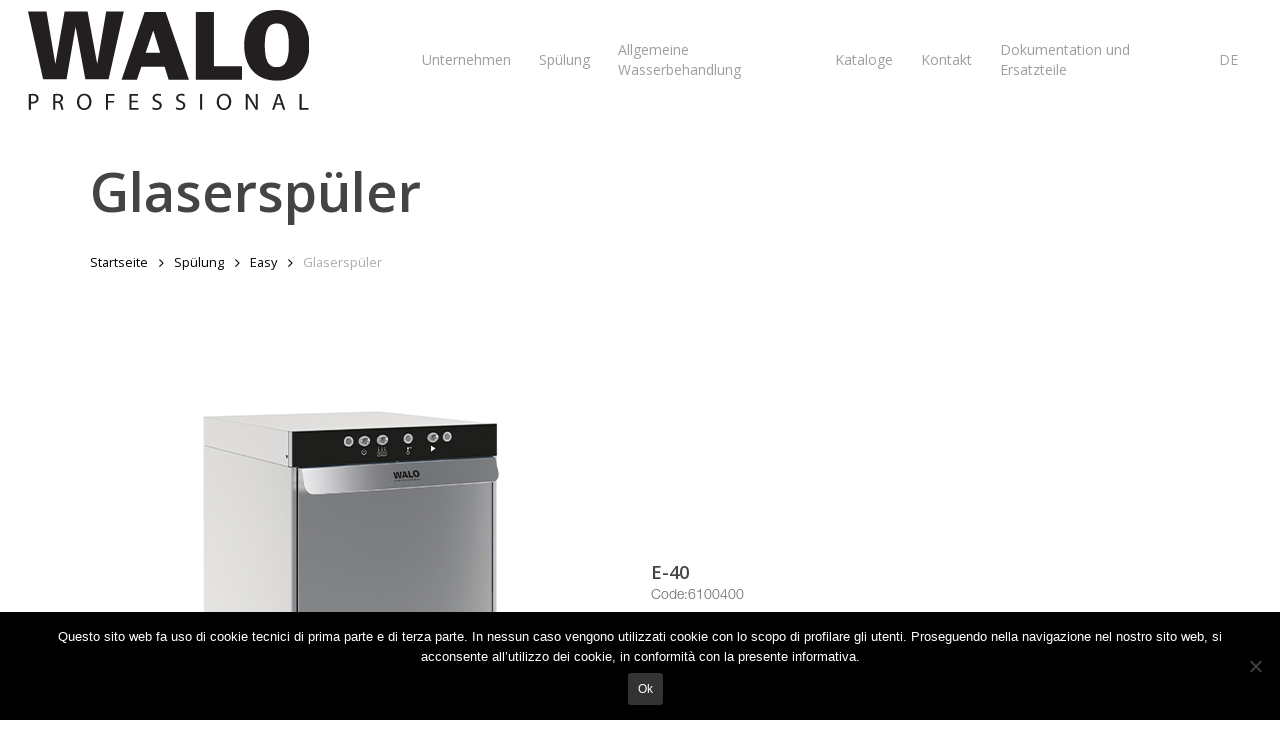

--- FILE ---
content_type: text/html; charset=UTF-8
request_url: https://walo.it/de/categoria-prodotto/spuelung/smart-de/glaserspuler/
body_size: 82040
content:
<!doctype html>


<html lang="de-DE" class="no-js">
<head>

<!-- Meta Tags -->
<meta http-equiv="Content-Type" content="text/html; charset=UTF-8" />


	<meta name="viewport" content="width=device-width, initial-scale=1, maximum-scale=1, user-scalable=0" />

	

<!--Shortcut icon-->

<meta name='robots' content='index, follow, max-image-preview:large, max-snippet:-1, max-video-preview:-1' />
<link rel="alternate" hreflang="it" href="https://walo.it/categoria-prodotto/lavaggio-generale/easy/lavabicchieri-easy/" />
<link rel="alternate" hreflang="en" href="https://walo.it/en/categoria-prodotto/washing-systems/easy-en/glasswasher/" />
<link rel="alternate" hreflang="fr" href="https://walo.it/fr/categoria-prodotto/lavage/easy-fr/lave-verres-smart-2/" />
<link rel="alternate" hreflang="de" href="https://walo.it/de/categoria-prodotto/spuelung/easy-de/glaserspuler/" />
<link rel="alternate" hreflang="es" href="https://walo.it/es/categoria-prodotto/lavada/easy-es/lavavasos-smart/" />
<link rel="alternate" hreflang="ru" href="https://walo.it/ru/categoria-prodotto/%d0%be%d0%b1%d0%be%d1%80%d1%83%d0%b4%d0%be%d0%b2%d0%b0%d0%bd%d0%b8%d0%b5/easy-ru/%d1%81%d1%82%d0%b0%d0%ba%d0%b0%d0%bd%d0%be%d0%bc%d0%be%d0%b5%d1%87%d0%bd%d1%8b%d0%b5-%d0%bc%d0%b0%d1%88%d0%b8%d0%bd%d1%8b-ru-3/" />

	<!-- This site is optimized with the Yoast SEO plugin v26.7 - https://yoast.com/wordpress/plugins/seo/ -->
	<title>Glaserspüler Archivi - Walo Professional</title>
	<link rel="canonical" href="https://walo.it/de/categoria-prodotto/spuelung/easy-de/glaserspuler/" />
	<meta property="og:locale" content="de_DE" />
	<meta property="og:type" content="article" />
	<meta property="og:title" content="Glaserspüler Archivi - Walo Professional" />
	<meta property="og:url" content="https://walo.it/de/categoria-prodotto/spuelung/easy-de/glaserspuler/" />
	<meta property="og:site_name" content="Walo Professional" />
	<meta name="twitter:card" content="summary_large_image" />
	<script type="application/ld+json" class="yoast-schema-graph">{"@context":"https://schema.org","@graph":[{"@type":"CollectionPage","@id":"https://walo.it/de/categoria-prodotto/spuelung/easy-de/glaserspuler/","url":"https://walo.it/de/categoria-prodotto/spuelung/easy-de/glaserspuler/","name":"Glaserspüler Archivi - Walo Professional","isPartOf":{"@id":"https://walo.it/#website"},"primaryImageOfPage":{"@id":"https://walo.it/de/categoria-prodotto/spuelung/easy-de/glaserspuler/#primaryimage"},"image":{"@id":"https://walo.it/de/categoria-prodotto/spuelung/easy-de/glaserspuler/#primaryimage"},"thumbnailUrl":"https://walo.it/wp-content/uploads/2018/03/website_E-40-1.jpg","breadcrumb":{"@id":"https://walo.it/de/categoria-prodotto/spuelung/easy-de/glaserspuler/#breadcrumb"},"inLanguage":"de"},{"@type":"ImageObject","inLanguage":"de","@id":"https://walo.it/de/categoria-prodotto/spuelung/easy-de/glaserspuler/#primaryimage","url":"https://walo.it/wp-content/uploads/2018/03/website_E-40-1.jpg","contentUrl":"https://walo.it/wp-content/uploads/2018/03/website_E-40-1.jpg","width":500,"height":500},{"@type":"BreadcrumbList","@id":"https://walo.it/de/categoria-prodotto/spuelung/easy-de/glaserspuler/#breadcrumb","itemListElement":[{"@type":"ListItem","position":1,"name":"Home","item":"https://walo.it/de/"},{"@type":"ListItem","position":2,"name":"Spülung","item":"https://walo.it/de/categoria-prodotto/spuelung/"},{"@type":"ListItem","position":3,"name":"Easy","item":"https://walo.it/de/categoria-prodotto/spuelung/easy-de/"},{"@type":"ListItem","position":4,"name":"Glaserspüler"}]},{"@type":"WebSite","@id":"https://walo.it/#website","url":"https://walo.it/","name":"Walo Professional","description":"clean water luxury","potentialAction":[{"@type":"SearchAction","target":{"@type":"EntryPoint","urlTemplate":"https://walo.it/?s={search_term_string}"},"query-input":{"@type":"PropertyValueSpecification","valueRequired":true,"valueName":"search_term_string"}}],"inLanguage":"de"}]}</script>
	<!-- / Yoast SEO plugin. -->


<link rel='dns-prefetch' href='//www.google.com' />
<link rel='dns-prefetch' href='//fonts.googleapis.com' />
<link rel="alternate" type="application/rss+xml" title="Walo Professional &raquo; Feed" href="https://walo.it/de/feed/" />
<link rel="alternate" type="application/rss+xml" title="Walo Professional &raquo; Kommentar-Feed" href="https://walo.it/de/comments/feed/" />
<link rel="alternate" type="application/rss+xml" title="Walo Professional &raquo; Glaserspüler Kategorie Feed" href="https://walo.it/de/categoria-prodotto/spuelung/easy-de/glaserspuler/feed/" />
<style id='wp-img-auto-sizes-contain-inline-css' type='text/css'>
img:is([sizes=auto i],[sizes^="auto," i]){contain-intrinsic-size:3000px 1500px}
/*# sourceURL=wp-img-auto-sizes-contain-inline-css */
</style>
<link rel='stylesheet' id='theme-my-login-css' href='https://walo.it/wp-content/plugins/theme-my-login/theme-my-login.css?ver=6.4.3' type='text/css' media='all' />
<link rel='stylesheet' id='formidable-css' href='https://walo.it/wp-content/plugins/formidable/css/formidableforms.css?ver=171524' type='text/css' media='all' />
<style id='wp-emoji-styles-inline-css' type='text/css'>

	img.wp-smiley, img.emoji {
		display: inline !important;
		border: none !important;
		box-shadow: none !important;
		height: 1em !important;
		width: 1em !important;
		margin: 0 0.07em !important;
		vertical-align: -0.1em !important;
		background: none !important;
		padding: 0 !important;
	}
/*# sourceURL=wp-emoji-styles-inline-css */
</style>
<link rel='stylesheet' id='wp-block-library-css' href='https://walo.it/wp-includes/css/dist/block-library/style.min.css?ver=f34eaf3705c37410ecbdf6d716cc0aff' type='text/css' media='all' />
<style id='global-styles-inline-css' type='text/css'>
:root{--wp--preset--aspect-ratio--square: 1;--wp--preset--aspect-ratio--4-3: 4/3;--wp--preset--aspect-ratio--3-4: 3/4;--wp--preset--aspect-ratio--3-2: 3/2;--wp--preset--aspect-ratio--2-3: 2/3;--wp--preset--aspect-ratio--16-9: 16/9;--wp--preset--aspect-ratio--9-16: 9/16;--wp--preset--color--black: #000000;--wp--preset--color--cyan-bluish-gray: #abb8c3;--wp--preset--color--white: #ffffff;--wp--preset--color--pale-pink: #f78da7;--wp--preset--color--vivid-red: #cf2e2e;--wp--preset--color--luminous-vivid-orange: #ff6900;--wp--preset--color--luminous-vivid-amber: #fcb900;--wp--preset--color--light-green-cyan: #7bdcb5;--wp--preset--color--vivid-green-cyan: #00d084;--wp--preset--color--pale-cyan-blue: #8ed1fc;--wp--preset--color--vivid-cyan-blue: #0693e3;--wp--preset--color--vivid-purple: #9b51e0;--wp--preset--gradient--vivid-cyan-blue-to-vivid-purple: linear-gradient(135deg,rgb(6,147,227) 0%,rgb(155,81,224) 100%);--wp--preset--gradient--light-green-cyan-to-vivid-green-cyan: linear-gradient(135deg,rgb(122,220,180) 0%,rgb(0,208,130) 100%);--wp--preset--gradient--luminous-vivid-amber-to-luminous-vivid-orange: linear-gradient(135deg,rgb(252,185,0) 0%,rgb(255,105,0) 100%);--wp--preset--gradient--luminous-vivid-orange-to-vivid-red: linear-gradient(135deg,rgb(255,105,0) 0%,rgb(207,46,46) 100%);--wp--preset--gradient--very-light-gray-to-cyan-bluish-gray: linear-gradient(135deg,rgb(238,238,238) 0%,rgb(169,184,195) 100%);--wp--preset--gradient--cool-to-warm-spectrum: linear-gradient(135deg,rgb(74,234,220) 0%,rgb(151,120,209) 20%,rgb(207,42,186) 40%,rgb(238,44,130) 60%,rgb(251,105,98) 80%,rgb(254,248,76) 100%);--wp--preset--gradient--blush-light-purple: linear-gradient(135deg,rgb(255,206,236) 0%,rgb(152,150,240) 100%);--wp--preset--gradient--blush-bordeaux: linear-gradient(135deg,rgb(254,205,165) 0%,rgb(254,45,45) 50%,rgb(107,0,62) 100%);--wp--preset--gradient--luminous-dusk: linear-gradient(135deg,rgb(255,203,112) 0%,rgb(199,81,192) 50%,rgb(65,88,208) 100%);--wp--preset--gradient--pale-ocean: linear-gradient(135deg,rgb(255,245,203) 0%,rgb(182,227,212) 50%,rgb(51,167,181) 100%);--wp--preset--gradient--electric-grass: linear-gradient(135deg,rgb(202,248,128) 0%,rgb(113,206,126) 100%);--wp--preset--gradient--midnight: linear-gradient(135deg,rgb(2,3,129) 0%,rgb(40,116,252) 100%);--wp--preset--font-size--small: 13px;--wp--preset--font-size--medium: 20px;--wp--preset--font-size--large: 36px;--wp--preset--font-size--x-large: 42px;--wp--preset--spacing--20: 0.44rem;--wp--preset--spacing--30: 0.67rem;--wp--preset--spacing--40: 1rem;--wp--preset--spacing--50: 1.5rem;--wp--preset--spacing--60: 2.25rem;--wp--preset--spacing--70: 3.38rem;--wp--preset--spacing--80: 5.06rem;--wp--preset--shadow--natural: 6px 6px 9px rgba(0, 0, 0, 0.2);--wp--preset--shadow--deep: 12px 12px 50px rgba(0, 0, 0, 0.4);--wp--preset--shadow--sharp: 6px 6px 0px rgba(0, 0, 0, 0.2);--wp--preset--shadow--outlined: 6px 6px 0px -3px rgb(255, 255, 255), 6px 6px rgb(0, 0, 0);--wp--preset--shadow--crisp: 6px 6px 0px rgb(0, 0, 0);}:where(.is-layout-flex){gap: 0.5em;}:where(.is-layout-grid){gap: 0.5em;}body .is-layout-flex{display: flex;}.is-layout-flex{flex-wrap: wrap;align-items: center;}.is-layout-flex > :is(*, div){margin: 0;}body .is-layout-grid{display: grid;}.is-layout-grid > :is(*, div){margin: 0;}:where(.wp-block-columns.is-layout-flex){gap: 2em;}:where(.wp-block-columns.is-layout-grid){gap: 2em;}:where(.wp-block-post-template.is-layout-flex){gap: 1.25em;}:where(.wp-block-post-template.is-layout-grid){gap: 1.25em;}.has-black-color{color: var(--wp--preset--color--black) !important;}.has-cyan-bluish-gray-color{color: var(--wp--preset--color--cyan-bluish-gray) !important;}.has-white-color{color: var(--wp--preset--color--white) !important;}.has-pale-pink-color{color: var(--wp--preset--color--pale-pink) !important;}.has-vivid-red-color{color: var(--wp--preset--color--vivid-red) !important;}.has-luminous-vivid-orange-color{color: var(--wp--preset--color--luminous-vivid-orange) !important;}.has-luminous-vivid-amber-color{color: var(--wp--preset--color--luminous-vivid-amber) !important;}.has-light-green-cyan-color{color: var(--wp--preset--color--light-green-cyan) !important;}.has-vivid-green-cyan-color{color: var(--wp--preset--color--vivid-green-cyan) !important;}.has-pale-cyan-blue-color{color: var(--wp--preset--color--pale-cyan-blue) !important;}.has-vivid-cyan-blue-color{color: var(--wp--preset--color--vivid-cyan-blue) !important;}.has-vivid-purple-color{color: var(--wp--preset--color--vivid-purple) !important;}.has-black-background-color{background-color: var(--wp--preset--color--black) !important;}.has-cyan-bluish-gray-background-color{background-color: var(--wp--preset--color--cyan-bluish-gray) !important;}.has-white-background-color{background-color: var(--wp--preset--color--white) !important;}.has-pale-pink-background-color{background-color: var(--wp--preset--color--pale-pink) !important;}.has-vivid-red-background-color{background-color: var(--wp--preset--color--vivid-red) !important;}.has-luminous-vivid-orange-background-color{background-color: var(--wp--preset--color--luminous-vivid-orange) !important;}.has-luminous-vivid-amber-background-color{background-color: var(--wp--preset--color--luminous-vivid-amber) !important;}.has-light-green-cyan-background-color{background-color: var(--wp--preset--color--light-green-cyan) !important;}.has-vivid-green-cyan-background-color{background-color: var(--wp--preset--color--vivid-green-cyan) !important;}.has-pale-cyan-blue-background-color{background-color: var(--wp--preset--color--pale-cyan-blue) !important;}.has-vivid-cyan-blue-background-color{background-color: var(--wp--preset--color--vivid-cyan-blue) !important;}.has-vivid-purple-background-color{background-color: var(--wp--preset--color--vivid-purple) !important;}.has-black-border-color{border-color: var(--wp--preset--color--black) !important;}.has-cyan-bluish-gray-border-color{border-color: var(--wp--preset--color--cyan-bluish-gray) !important;}.has-white-border-color{border-color: var(--wp--preset--color--white) !important;}.has-pale-pink-border-color{border-color: var(--wp--preset--color--pale-pink) !important;}.has-vivid-red-border-color{border-color: var(--wp--preset--color--vivid-red) !important;}.has-luminous-vivid-orange-border-color{border-color: var(--wp--preset--color--luminous-vivid-orange) !important;}.has-luminous-vivid-amber-border-color{border-color: var(--wp--preset--color--luminous-vivid-amber) !important;}.has-light-green-cyan-border-color{border-color: var(--wp--preset--color--light-green-cyan) !important;}.has-vivid-green-cyan-border-color{border-color: var(--wp--preset--color--vivid-green-cyan) !important;}.has-pale-cyan-blue-border-color{border-color: var(--wp--preset--color--pale-cyan-blue) !important;}.has-vivid-cyan-blue-border-color{border-color: var(--wp--preset--color--vivid-cyan-blue) !important;}.has-vivid-purple-border-color{border-color: var(--wp--preset--color--vivid-purple) !important;}.has-vivid-cyan-blue-to-vivid-purple-gradient-background{background: var(--wp--preset--gradient--vivid-cyan-blue-to-vivid-purple) !important;}.has-light-green-cyan-to-vivid-green-cyan-gradient-background{background: var(--wp--preset--gradient--light-green-cyan-to-vivid-green-cyan) !important;}.has-luminous-vivid-amber-to-luminous-vivid-orange-gradient-background{background: var(--wp--preset--gradient--luminous-vivid-amber-to-luminous-vivid-orange) !important;}.has-luminous-vivid-orange-to-vivid-red-gradient-background{background: var(--wp--preset--gradient--luminous-vivid-orange-to-vivid-red) !important;}.has-very-light-gray-to-cyan-bluish-gray-gradient-background{background: var(--wp--preset--gradient--very-light-gray-to-cyan-bluish-gray) !important;}.has-cool-to-warm-spectrum-gradient-background{background: var(--wp--preset--gradient--cool-to-warm-spectrum) !important;}.has-blush-light-purple-gradient-background{background: var(--wp--preset--gradient--blush-light-purple) !important;}.has-blush-bordeaux-gradient-background{background: var(--wp--preset--gradient--blush-bordeaux) !important;}.has-luminous-dusk-gradient-background{background: var(--wp--preset--gradient--luminous-dusk) !important;}.has-pale-ocean-gradient-background{background: var(--wp--preset--gradient--pale-ocean) !important;}.has-electric-grass-gradient-background{background: var(--wp--preset--gradient--electric-grass) !important;}.has-midnight-gradient-background{background: var(--wp--preset--gradient--midnight) !important;}.has-small-font-size{font-size: var(--wp--preset--font-size--small) !important;}.has-medium-font-size{font-size: var(--wp--preset--font-size--medium) !important;}.has-large-font-size{font-size: var(--wp--preset--font-size--large) !important;}.has-x-large-font-size{font-size: var(--wp--preset--font-size--x-large) !important;}
/*# sourceURL=global-styles-inline-css */
</style>

<style id='classic-theme-styles-inline-css' type='text/css'>
/*! This file is auto-generated */
.wp-block-button__link{color:#fff;background-color:#32373c;border-radius:9999px;box-shadow:none;text-decoration:none;padding:calc(.667em + 2px) calc(1.333em + 2px);font-size:1.125em}.wp-block-file__button{background:#32373c;color:#fff;text-decoration:none}
/*# sourceURL=/wp-includes/css/classic-themes.min.css */
</style>
<link rel='stylesheet' id='cookie-notice-front-css' href='https://walo.it/wp-content/plugins/cookie-notice/css/front.min.css?ver=2.5.11' type='text/css' media='all' />
<link rel='stylesheet' id='salient-social-css' href='https://walo.it/wp-content/plugins/salient-social/css/style.css?ver=1.2.2' type='text/css' media='all' />
<style id='salient-social-inline-css' type='text/css'>

  .sharing-default-minimal .nectar-love.loved,
  body .nectar-social[data-color-override="override"].fixed > a:before, 
  body .nectar-social[data-color-override="override"].fixed .nectar-social-inner a,
  .sharing-default-minimal .nectar-social[data-color-override="override"] .nectar-social-inner a:hover,
  .nectar-social.vertical[data-color-override="override"] .nectar-social-inner a:hover {
    background-color: #231f20;
  }
  .nectar-social.hover .nectar-love.loved,
  .nectar-social.hover > .nectar-love-button a:hover,
  .nectar-social[data-color-override="override"].hover > div a:hover,
  #single-below-header .nectar-social[data-color-override="override"].hover > div a:hover,
  .nectar-social[data-color-override="override"].hover .share-btn:hover,
  .sharing-default-minimal .nectar-social[data-color-override="override"] .nectar-social-inner a {
    border-color: #231f20;
  }
  #single-below-header .nectar-social.hover .nectar-love.loved i,
  #single-below-header .nectar-social.hover[data-color-override="override"] a:hover,
  #single-below-header .nectar-social.hover[data-color-override="override"] a:hover i,
  #single-below-header .nectar-social.hover .nectar-love-button a:hover i,
  .nectar-love:hover i,
  .hover .nectar-love:hover .total_loves,
  .nectar-love.loved i,
  .nectar-social.hover .nectar-love.loved .total_loves,
  .nectar-social.hover .share-btn:hover, 
  .nectar-social[data-color-override="override"].hover .nectar-social-inner a:hover,
  .nectar-social[data-color-override="override"].hover > div:hover span,
  .sharing-default-minimal .nectar-social[data-color-override="override"] .nectar-social-inner a:not(:hover) i,
  .sharing-default-minimal .nectar-social[data-color-override="override"] .nectar-social-inner a:not(:hover) {
    color: #231f20;
  }
/*# sourceURL=salient-social-inline-css */
</style>
<link rel='stylesheet' id='woocommerce-layout-css' href='https://walo.it/wp-content/plugins/woocommerce/assets/css/woocommerce-layout.css?ver=3.3.1' type='text/css' media='all' />
<link rel='stylesheet' id='woocommerce-smallscreen-css' href='https://walo.it/wp-content/plugins/woocommerce/assets/css/woocommerce-smallscreen.css?ver=3.3.1' type='text/css' media='only screen and (max-width: 768px)' />
<link rel='stylesheet' id='woocommerce-general-css' href='https://walo.it/wp-content/plugins/woocommerce/assets/css/woocommerce.css?ver=3.3.1' type='text/css' media='all' />
<link rel='stylesheet' id='wpml-legacy-horizontal-list-0-css' href='//walo.it/wp-content/plugins/sitepress-multilingual-cms/templates/language-switchers/legacy-list-horizontal/style.css?ver=1' type='text/css' media='all' />
<link rel='stylesheet' id='wpml-menu-item-0-css' href='//walo.it/wp-content/plugins/sitepress-multilingual-cms/templates/language-switchers/menu-item/style.css?ver=1' type='text/css' media='all' />
<link rel='stylesheet' id='font-awesome-css' href='https://walo.it/wp-content/themes/salient/css/font-awesome-legacy.min.css?ver=4.7.1' type='text/css' media='all' />
<link rel='stylesheet' id='parent-style-css' href='https://walo.it/wp-content/themes/salient/style.css?ver=f34eaf3705c37410ecbdf6d716cc0aff' type='text/css' media='all' />
<link rel='stylesheet' id='salient-grid-system-css' href='https://walo.it/wp-content/themes/salient/css/build/grid-system.css?ver=15.0.8' type='text/css' media='all' />
<link rel='stylesheet' id='main-styles-css' href='https://walo.it/wp-content/themes/salient/css/build/style.css?ver=15.0.8' type='text/css' media='all' />
<style id='main-styles-inline-css' type='text/css'>
html:not(.page-trans-loaded) { background-color: #ffffff; }
/*# sourceURL=main-styles-inline-css */
</style>
<link rel='stylesheet' id='nectar_default_font_open_sans-css' href='https://fonts.googleapis.com/css?family=Open+Sans%3A300%2C400%2C600%2C700&#038;subset=latin%2Clatin-ext' type='text/css' media='all' />
<link rel='stylesheet' id='nectar-flickity-css' href='https://walo.it/wp-content/themes/salient/css/build/plugins/flickity.css?ver=15.0.8' type='text/css' media='all' />
<link rel='stylesheet' id='nectar-portfolio-css' href='https://walo.it/wp-content/plugins/salient-portfolio/css/portfolio.css?ver=1.7.2' type='text/css' media='all' />
<link rel='stylesheet' id='responsive-css' href='https://walo.it/wp-content/themes/salient/css/build/responsive.css?ver=15.0.8' type='text/css' media='all' />
<link rel='stylesheet' id='nectar-product-style-classic-css' href='https://walo.it/wp-content/themes/salient/css/build/third-party/woocommerce/product-style-classic.css?ver=15.0.8' type='text/css' media='all' />
<link rel='stylesheet' id='woocommerce-css' href='https://walo.it/wp-content/themes/salient/css/build/woocommerce.css?ver=15.0.8' type='text/css' media='all' />
<link rel='stylesheet' id='skin-ascend-css' href='https://walo.it/wp-content/themes/salient/css/build/ascend.css?ver=15.0.8' type='text/css' media='all' />
<style id='salient-wp-menu-dynamic-fallback-inline-css' type='text/css'>
#header-outer .nectar-ext-menu-item .image-layer-outer,#header-outer .nectar-ext-menu-item .image-layer,#header-outer .nectar-ext-menu-item .color-overlay,#slide-out-widget-area .nectar-ext-menu-item .image-layer-outer,#slide-out-widget-area .nectar-ext-menu-item .color-overlay,#slide-out-widget-area .nectar-ext-menu-item .image-layer{position:absolute;top:0;left:0;width:100%;height:100%;overflow:hidden;}.nectar-ext-menu-item .inner-content{position:relative;z-index:10;width:100%;}.nectar-ext-menu-item .image-layer{background-size:cover;background-position:center;transition:opacity 0.25s ease 0.1s;}#header-outer nav .nectar-ext-menu-item .image-layer:not(.loaded){background-image:none!important;}#header-outer nav .nectar-ext-menu-item .image-layer{opacity:0;}#header-outer nav .nectar-ext-menu-item .image-layer.loaded{opacity:1;}.nectar-ext-menu-item span[class*="inherit-h"] + .menu-item-desc{margin-top:0.4rem;}#mobile-menu .nectar-ext-menu-item .title,#slide-out-widget-area .nectar-ext-menu-item .title,.nectar-ext-menu-item .menu-title-text,.nectar-ext-menu-item .menu-item-desc{position:relative;}.nectar-ext-menu-item .menu-item-desc{display:block;line-height:1.4em;}body #slide-out-widget-area .nectar-ext-menu-item .menu-item-desc{line-height:1.4em;}#mobile-menu .nectar-ext-menu-item .title,#slide-out-widget-area .nectar-ext-menu-item:not(.style-img-above-text) .title,.nectar-ext-menu-item:not(.style-img-above-text) .menu-title-text,.nectar-ext-menu-item:not(.style-img-above-text) .menu-item-desc,.nectar-ext-menu-item:not(.style-img-above-text) i:before,.nectar-ext-menu-item:not(.style-img-above-text) .svg-icon{color:#fff;}#mobile-menu .nectar-ext-menu-item.style-img-above-text .title{color:inherit;}.sf-menu li ul li a .nectar-ext-menu-item .menu-title-text:after{display:none;}.menu-item .widget-area-active[data-margin="default"] > div:not(:last-child){margin-bottom:20px;}.nectar-ext-menu-item .color-overlay{transition:opacity 0.5s cubic-bezier(.15,.75,.5,1);}.nectar-ext-menu-item:hover .hover-zoom-in-slow .image-layer{transform:scale(1.15);transition:transform 4s cubic-bezier(0.1,0.2,.7,1);}.nectar-ext-menu-item:hover .hover-zoom-in-slow .color-overlay{transition:opacity 1.5s cubic-bezier(.15,.75,.5,1);}.nectar-ext-menu-item .hover-zoom-in-slow .image-layer{transition:transform 0.5s cubic-bezier(.15,.75,.5,1);}.nectar-ext-menu-item .hover-zoom-in-slow .color-overlay{transition:opacity 0.5s cubic-bezier(.15,.75,.5,1);}.nectar-ext-menu-item:hover .hover-zoom-in .image-layer{transform:scale(1.12);}.nectar-ext-menu-item .hover-zoom-in .image-layer{transition:transform 0.5s cubic-bezier(.15,.75,.5,1);}.nectar-ext-menu-item{display:flex;text-align:left;}#slide-out-widget-area .nectar-ext-menu-item .title,#slide-out-widget-area .nectar-ext-menu-item .menu-item-desc,#slide-out-widget-area .nectar-ext-menu-item .menu-title-text,#mobile-menu .nectar-ext-menu-item .title,#mobile-menu .nectar-ext-menu-item .menu-item-desc,#mobile-menu .nectar-ext-menu-item .menu-title-text{color:inherit!important;}#slide-out-widget-area .nectar-ext-menu-item,#mobile-menu .nectar-ext-menu-item{display:block;}#slide-out-widget-area.fullscreen-alt .nectar-ext-menu-item,#slide-out-widget-area.fullscreen .nectar-ext-menu-item{text-align:center;}#header-outer .nectar-ext-menu-item.style-img-above-text .image-layer-outer,#slide-out-widget-area .nectar-ext-menu-item.style-img-above-text .image-layer-outer{position:relative;}#header-outer .nectar-ext-menu-item.style-img-above-text,#slide-out-widget-area .nectar-ext-menu-item.style-img-above-text{flex-direction:column;}
/*# sourceURL=salient-wp-menu-dynamic-fallback-inline-css */
</style>
<link rel='stylesheet' id='frontend.pdf-light-viewer-pro-css' href='https://walo.it/wp-content/plugins/pdf-light-viewer-pro/assets/css/frontend.css?ver=1690551778' type='text/css' media='all' />
<link rel='stylesheet' id='UserAccessManagerLoginForm-css' href='https://walo.it/wp-content/plugins/user-access-manager/assets/css/uamLoginForm.css?ver=2.2.25' type='text/css' media='screen' />
<link rel='stylesheet' id='dynamic-css-css' href='https://walo.it/wp-content/themes/salient/css/salient-dynamic-styles.css?ver=27733' type='text/css' media='all' />
<style id='dynamic-css-inline-css' type='text/css'>
#header-space{background-color:#ffffff}@media only screen and (min-width:1000px){body #ajax-content-wrap.no-scroll{min-height:calc(100vh - 120px);height:calc(100vh - 120px)!important;}}@media only screen and (min-width:1000px){#page-header-wrap.fullscreen-header,#page-header-wrap.fullscreen-header #page-header-bg,html:not(.nectar-box-roll-loaded) .nectar-box-roll > #page-header-bg.fullscreen-header,.nectar_fullscreen_zoom_recent_projects,#nectar_fullscreen_rows:not(.afterLoaded) > div{height:calc(100vh - 119px);}.wpb_row.vc_row-o-full-height.top-level,.wpb_row.vc_row-o-full-height.top-level > .col.span_12{min-height:calc(100vh - 119px);}html:not(.nectar-box-roll-loaded) .nectar-box-roll > #page-header-bg.fullscreen-header{top:120px;}.nectar-slider-wrap[data-fullscreen="true"]:not(.loaded),.nectar-slider-wrap[data-fullscreen="true"]:not(.loaded) .swiper-container{height:calc(100vh - 118px)!important;}.admin-bar .nectar-slider-wrap[data-fullscreen="true"]:not(.loaded),.admin-bar .nectar-slider-wrap[data-fullscreen="true"]:not(.loaded) .swiper-container{height:calc(100vh - 118px - 32px)!important;}}.admin-bar[class*="page-template-template-no-header"] .wpb_row.vc_row-o-full-height.top-level,.admin-bar[class*="page-template-template-no-header"] .wpb_row.vc_row-o-full-height.top-level > .col.span_12{min-height:calc(100vh - 32px);}body[class*="page-template-template-no-header"] .wpb_row.vc_row-o-full-height.top-level,body[class*="page-template-template-no-header"] .wpb_row.vc_row-o-full-height.top-level > .col.span_12{min-height:100vh;}@media only screen and (max-width:999px){.using-mobile-browser #nectar_fullscreen_rows:not(.afterLoaded):not([data-mobile-disable="on"]) > div{height:calc(100vh - 126px);}.using-mobile-browser .wpb_row.vc_row-o-full-height.top-level,.using-mobile-browser .wpb_row.vc_row-o-full-height.top-level > .col.span_12,[data-permanent-transparent="1"].using-mobile-browser .wpb_row.vc_row-o-full-height.top-level,[data-permanent-transparent="1"].using-mobile-browser .wpb_row.vc_row-o-full-height.top-level > .col.span_12{min-height:calc(100vh - 126px);}html:not(.nectar-box-roll-loaded) .nectar-box-roll > #page-header-bg.fullscreen-header,.nectar_fullscreen_zoom_recent_projects,.nectar-slider-wrap[data-fullscreen="true"]:not(.loaded),.nectar-slider-wrap[data-fullscreen="true"]:not(.loaded) .swiper-container,#nectar_fullscreen_rows:not(.afterLoaded):not([data-mobile-disable="on"]) > div{height:calc(100vh - 73px);}.wpb_row.vc_row-o-full-height.top-level,.wpb_row.vc_row-o-full-height.top-level > .col.span_12{min-height:calc(100vh - 73px);}body[data-transparent-header="false"] #ajax-content-wrap.no-scroll{min-height:calc(100vh - 73px);height:calc(100vh - 73px);}}.post-type-archive-product.woocommerce .container-wrap,.tax-product_cat.woocommerce .container-wrap{background-color:#f6f6f6;}.woocommerce ul.products li.product.material,.woocommerce-page ul.products li.product.material{background-color:#ffffff;}.woocommerce ul.products li.product.minimal .product-wrap,.woocommerce ul.products li.product.minimal .background-color-expand,.woocommerce-page ul.products li.product.minimal .product-wrap,.woocommerce-page ul.products li.product.minimal .background-color-expand{background-color:#ffffff;}.screen-reader-text,.nectar-skip-to-content:not(:focus){border:0;clip:rect(1px,1px,1px,1px);clip-path:inset(50%);height:1px;margin:-1px;overflow:hidden;padding:0;position:absolute!important;width:1px;word-wrap:normal!important;}.row .col img:not([srcset]){width:auto;}.row .col img.img-with-animation.nectar-lazy:not([srcset]){width:100%;}
.buttons .slide-out-widget-area-toggle{visibility:hidden;display:none;}
.toggle.open > .toggle-title a{background-color:transparent!important;}
body .nascondi{visibility:hidden!important;display:none!important;}
body.logged-in .nascondi{visibility:visible!important;display:flex!important;}

.nascondi{visibility:hidden!important;display:none!important;}
/*# sourceURL=dynamic-css-inline-css */
</style>
<link rel='stylesheet' id='salient-child-style-css' href='https://walo.it/wp-content/themes/walo/style.css?ver=15.0.8' type='text/css' media='all' />
<script type="text/javascript" src="https://walo.it/wp-includes/js/jquery/jquery.min.js?ver=3.7.1" id="jquery-core-js"></script>
<script type="text/javascript" src="https://walo.it/wp-includes/js/jquery/jquery-migrate.min.js?ver=3.4.1" id="jquery-migrate-js"></script>
<script type="text/javascript" src="https://walo.it/wp-content/plugins/woocommerce-multilingual/res/js/front-scripts.min.js?ver=4.2.9" id="wcml-front-scripts-js"></script>
<script type="text/javascript" id="cart-widget-js-extra">
/* <![CDATA[ */
var actions = {"is_lang_switched":"1","is_currency_switched":"0","force_reset":"0","cart_fragment":"wc_fragments_f684975be17b9464607c98ecf70ed666"};
//# sourceURL=cart-widget-js-extra
/* ]]> */
</script>
<script type="text/javascript" src="https://walo.it/wp-content/plugins/woocommerce-multilingual/res/js/cart_widget.min.js?ver=4.2.9" id="cart-widget-js"></script>
<script type="text/javascript" src="https://walo.it/wp-content/plugins/sitepress-multilingual-cms/res/js/jquery.cookie.js?ver=3.9.3" id="jquery.cookie-js"></script>
<script type="text/javascript" id="wpml-cookie-js-extra">
/* <![CDATA[ */
var wpml_cookies = {"_icl_current_language":{"value":"de","expires":1,"path":"/"}};
var wpml_cookies = {"_icl_current_language":{"value":"de","expires":1,"path":"/"}};
//# sourceURL=wpml-cookie-js-extra
/* ]]> */
</script>
<script type="text/javascript" src="https://walo.it/wp-content/plugins/sitepress-multilingual-cms/res/js/cookies/language-cookie.js?ver=f34eaf3705c37410ecbdf6d716cc0aff" id="wpml-cookie-js"></script>
<script type="text/javascript" src="https://www.google.com/recaptcha/api/js/recaptcha_ajax.js?ver=f34eaf3705c37410ecbdf6d716cc0aff" id="recaptcha-js"></script>
<script type="text/javascript" id="theme-my-login-recaptcha-js-extra">
/* <![CDATA[ */
var tmlRecaptcha = {"publickey":"6LegfhgUAAAAAPSA3veN3Sxx-hBrdg8mmVkFs92U","theme":"light"};
//# sourceURL=theme-my-login-recaptcha-js-extra
/* ]]> */
</script>
<script type="text/javascript" src="https://walo.it/wp-content/plugins/theme-my-login/modules/recaptcha/js/recaptcha.js?ver=f34eaf3705c37410ecbdf6d716cc0aff" id="theme-my-login-recaptcha-js"></script>
<script type="text/javascript" src="https://walo.it/wp-includes/js/jquery/ui/core.min.js?ver=1.13.3" id="jquery-ui-core-js"></script>
<script type="text/javascript" src="https://walo.it/wp-includes/js/jquery/ui/accordion.min.js?ver=1.13.3" id="jquery-ui-accordion-js"></script>
<script type="text/javascript" src="https://walo.it/wp-content/themes/salient/js/build/third-party/magnific.js?ver=7.0.1" id="magnific-js"></script>
<script type="text/javascript" src="https://walo.it/wp-content/themes/walo/js/walo.js?ver=f34eaf3705c37410ecbdf6d716cc0aff" id="walo-js"></script>
<script type="text/javascript" src="https://walo.it/wp-content/plugins/pdf-light-viewer-pro/assets/bower_components/isotope/dist/isotope.pkgd.min.js?ver=1690551778" id="isotope.js-js"></script>
<script type="text/javascript" src="https://walo.it/wp-content/plugins/pdf-light-viewer-pro/assets/bower_components/posabsolute-jQuery-printPage-plugin/jquery.printPage.js?ver=1690551778" id="jquery.printPage.js-js"></script>
<script type="text/javascript" src="https://walo.it/wp-content/plugins/pdf-light-viewer-pro/assets/bower_components/typeahead.js/dist/typeahead.bundle.min.js?ver=1690551778" id="typeahead.js-js"></script>
<script type="text/javascript" src="https://walo.it/wp-content/plugins/pdf-light-viewer-pro/assets/bower_components/grapnel/dist/grapnel.min.js?ver=1690551778" id="grapnel.js-js"></script>
<script type="text/javascript" id="magazine./var/www/html/emainox/walo.it/wp-content/plugins/pdf-light-viewer-pro/pdf-light-viewer-pro.php-js-extra">
/* <![CDATA[ */
var PdfLightViewerPro = {"url":{"ajaxurl":"https://walo.it/wp-admin/admin-ajax.php"},"__":{"page":"Page"}};
//# sourceURL=magazine.%2Fvar%2Fwww%2Fhtml%2Femainox%2Fwalo.it%2Fwp-content%2Fplugins%2Fpdf-light-viewer-pro%2Fpdf-light-viewer-pro.php-js-extra
/* ]]> */
</script>
<script type="text/javascript" src="https://walo.it/wp-content/plugins/pdf-light-viewer-pro/assets/js/magazine.js?ver=1690551778" id="magazine./var/www/html/emainox/walo.it/wp-content/plugins/pdf-light-viewer-pro/pdf-light-viewer-pro.php-js"></script>
<script type="text/javascript" src="https://walo.it/wp-content/plugins/pdf-light-viewer-pro/assets/js/catalog.js?ver=1690551778" id="catalog./var/www/html/emainox/walo.it/wp-content/plugins/pdf-light-viewer-pro/pdf-light-viewer-pro.php-js"></script>
<link rel="https://api.w.org/" href="https://walo.it/de/wp-json/" /><link rel="EditURI" type="application/rsd+xml" title="RSD" href="https://walo.it/xmlrpc.php?rsd" />
<meta name="generator" content="WPML ver:3.9.3 stt:1,4,3,27,46,2;" />
<script>document.documentElement.className += " js";</script>
<link rel="Shortcut Icon" type="image/x-icon" href="https://walo.it/wp-content/themes/walo/fav.png" /><script type="text/javascript"> var root = document.getElementsByTagName( "html" )[0]; root.setAttribute( "class", "js" ); </script><!-- Global site tag (gtag.js) - Google Analytics -->
<script async src="https://www.googletagmanager.com/gtag/js?id=UA-92976218-2"></script>
<script>
  window.dataLayer = window.dataLayer || [];
  function gtag(){dataLayer.push(arguments);}
  gtag('js', new Date());

  gtag('config', 'UA-92976218-2');
</script>	<noscript><style>.woocommerce-product-gallery{ opacity: 1 !important; }</style></noscript>
	<style type="text/css">.recentcomments a{display:inline !important;padding:0 !important;margin:0 !important;}</style><meta name="generator" content="Powered by WPBakery Page Builder - drag and drop page builder for WordPress."/>
<noscript><style> .wpb_animate_when_almost_visible { opacity: 1; }</style></noscript>
<!-- Global site tag (gtag.js) - Google Analytics -->
<script async src="https://www.googletagmanager.com/gtag/js?id=UA-92976218-2"></script>
<script>
  window.dataLayer = window.dataLayer || [];
  function gtag(){dataLayer.push(arguments);}
  gtag('js', new Date());

  gtag('config', 'UA-92976218-2');
</script> 

<link data-pagespeed-no-defer data-nowprocket data-wpacu-skip data-no-optimize data-noptimize rel='stylesheet' id='main-styles-non-critical-css' href='https://walo.it/wp-content/themes/salient/css/build/style-non-critical.css?ver=15.0.8' type='text/css' media='all' />
<link data-pagespeed-no-defer data-nowprocket data-wpacu-skip data-no-optimize data-noptimize rel='stylesheet' id='nectar-woocommerce-non-critical-css' href='https://walo.it/wp-content/themes/salient/css/build/third-party/woocommerce/woocommerce-non-critical.css?ver=15.0.8' type='text/css' media='all' />
<link data-pagespeed-no-defer data-nowprocket data-wpacu-skip data-no-optimize data-noptimize rel='stylesheet' id='magnific-css' href='https://walo.it/wp-content/themes/salient/css/build/plugins/magnific.css?ver=8.6.0' type='text/css' media='all' />
<link data-pagespeed-no-defer data-nowprocket data-wpacu-skip data-no-optimize data-noptimize rel='stylesheet' id='nectar-ocm-core-css' href='https://walo.it/wp-content/themes/salient/css/build/off-canvas/core.css?ver=15.0.8' type='text/css' media='all' />
</head>


	
<body data-rsssl=1 class="archive tax-product_cat term-glaserspuler term-336 wp-theme-salient wp-child-theme-walo cookies-not-set woocommerce woocommerce-page ascend wpb-js-composer js-comp-ver-6.9.1 vc_responsive" data-footer-reveal="false" data-header-format="default" data-boxed-style="" data-header-breakpoint="1000" data-footer-reveal-shadow="none" data-dropdown-style="classic" data-cae="easeOutCubic" data-megamenu-width="contained" data-cad="650" data-aie="none" data-ls="magnific" data-apte="standard" data-hhun="1" data-fancy-form-rcs="default" data-form-style="default" data-form-submit="default" data-is="inherit" data-button-style="default" data-header-inherit-rc="false" data-header-search="false" data-animated-anchors="true" data-ajax-transitions="true" data-full-width-header="true" data-slide-out-widget-area="true" data-slide-out-widget-area-style="slide-out-from-right" data-user-set-ocm="off" data-loading-animation="none" data-bg-header="false" data-ext-responsive="true" data-header-resize="0" data-header-color="custom"  data-cart="false" data-smooth-scrolling="0" data-permanent-transparent="false" data-responsive="1" >



 <div id="header-space" data-header-mobile-fixed='1'></div> 
<div id="header-outer" data-has-menu="true"  data-using-pr-menu="false" data-mobile-fixed="1" data-ptnm="false" data-lhe="default" data-user-set-bg="#ffffff" data-format="default" data-permanent-transparent="false" data-megamenu-rt="0" data-remove-fixed="1" data-cart="false" data-transparency-option="" data-box-shadow="none" data-shrink-num="6" data-full-width="true" data-using-secondary="0" data-using-logo="1" data-logo-height="100" data-m-logo-height="50" data-padding="10" data-header-resize="0">
	
		
	<header id="top">
		
		<div class="container">
			
			<div class="row">
				  
				<div class="col span_3">
					
					<a id="logo" href="https://walo.it/de" >

						<img class="stnd skip-lazy default-logo" width="" height="" alt="Walo Professional" src="https://walo.it/wp-content/uploads/2018/02/logo.svg" srcset="https://walo.it/wp-content/uploads/2018/02/logo.svg 1x, https://walo.it/wp-content/uploads/2018/02/logo.svg 2x" /> 

					</a>

				</div><!--/span_3-->
				
				<div class="col span_9 col_last">
					
											<div class="slide-out-widget-area-toggle mobile-icon slide-out-from-right" data-icon-animation="simple-transform">
							<div> <a href="#sidewidgetarea" class="closed"> <span> <i class="lines-button x2"> <i class="lines"></i> </i> </span> </a> </div> 
       					</div>
										
					
					<nav>

						

													<ul class="buttons" data-user-set-ocm="off">

								
								

																	<li class="slide-out-widget-area-toggle" data-icon-animation="simple-transform">
										<div> <a href="#sidewidgetarea" class="closed"> <span> <i class="lines-button x2"> <i class="lines"></i> </i> </span> </a> </div> 
	       							</li>
															</ul>
						
													<ul class="sf-menu">	
								<li id="menu-item-3015" class="menu-item menu-item-type-post_type menu-item-object-page nectar-regular-menu-item menu-item-3015"><a href="https://walo.it/de/unternehmen/"><span class="menu-title-text">Unternehmen</span></a></li>
<li id="menu-item-2968" class="menu-item menu-item-type-taxonomy menu-item-object-product_cat current-product_cat-ancestor menu-item-has-children nectar-regular-menu-item menu-item-2968"><a href="https://walo.it/de/categoria-prodotto/spuelung/"><span class="menu-title-text">Spülung</span></a>
<ul class="sub-menu">
	<li id="menu-item-2969" class="menu-item menu-item-type-taxonomy menu-item-object-product_cat current-product_cat-ancestor nectar-regular-menu-item menu-item-2969"><a href="https://walo.it/de/categoria-prodotto/spuelung/easy-de/"><span class="menu-title-text">Easy</span></a></li>
	<li id="menu-item-2970" class="menu-item menu-item-type-taxonomy menu-item-object-product_cat nectar-regular-menu-item menu-item-2970"><a href="https://walo.it/de/categoria-prodotto/spuelung/advance-de/"><span class="menu-title-text">Advance</span></a></li>
	<li id="menu-item-2973" class="menu-item menu-item-type-taxonomy menu-item-object-product_cat nectar-regular-menu-item menu-item-2973"><a href="https://walo.it/de/categoria-prodotto/spuelung/zubehoer/"><span class="menu-title-text">Zubehör</span></a></li>
</ul>
</li>
<li id="menu-item-2974" class="menu-item menu-item-type-taxonomy menu-item-object-product_cat menu-item-has-children nectar-regular-menu-item menu-item-2974"><a href="https://walo.it/de/categoria-prodotto/trattamento-acqua-de/"><span class="menu-title-text">Allgemeine Wasserbehandlung</span></a>
<ul class="sub-menu">
	<li id="menu-item-2975" class="menu-item menu-item-type-taxonomy menu-item-object-product_cat nectar-regular-menu-item menu-item-2975"><a href="https://walo.it/de/categoria-prodotto/trattamento-acqua-de/enthaertung/"><span class="menu-title-text">Enthärtung</span></a></li>
	<li id="menu-item-2976" class="menu-item menu-item-type-taxonomy menu-item-object-product_cat nectar-regular-menu-item menu-item-2976"><a href="https://walo.it/de/categoria-prodotto/trattamento-acqua-de/umkehrosmose/"><span class="menu-title-text">Umkehrosmose</span></a></li>
	<li id="menu-item-2977" class="menu-item menu-item-type-taxonomy menu-item-object-product_cat nectar-regular-menu-item menu-item-2977"><a href="https://walo.it/de/categoria-prodotto/trattamento-acqua-de/filterung/"><span class="menu-title-text">Filterung</span></a></li>
</ul>
</li>
<li id="menu-item-3016" class="menu-item menu-item-type-post_type menu-item-object-page nectar-regular-menu-item menu-item-3016"><a href="https://walo.it/de/kataloge/"><span class="menu-title-text">Kataloge</span></a></li>
<li id="menu-item-3017" class="menu-item menu-item-type-post_type menu-item-object-page nectar-regular-menu-item menu-item-3017"><a href="https://walo.it/de/kontakt/"><span class="menu-title-text">Kontakt</span></a></li>
<li id="menu-item-11555" class="menu-item menu-item-type-custom menu-item-object-custom nectar-regular-menu-item menu-item-11555"><a target="_blank" href="https://hrcindustries.aftersalestools.com/login.aspx"><span class="menu-title-text">Dokumentation und Ersatzteile</span></a></li>
<li id="menu-item-10266" class="nascondi menu-item menu-item-type-post_type menu-item-object-page nectar-regular-menu-item menu-item-10266"><a href="https://walo.it/de/customer-area/"><span class="menu-title-text">Geschűtzter Bereich</span></a></li>
<li id="menu-item-11316" class="nascondi menu-item menu-item-type-custom menu-item-object-custom nectar-regular-menu-item menu-item-11316"><a href="https://walo.it/de/customer-area/wp-login.php?action=logout"><span class="menu-title-text">Logout</span></a></li>
<li id="menu-item-wpml-ls-52-de" class="menu-item wpml-ls-slot-52 wpml-ls-item wpml-ls-item-de wpml-ls-current-language wpml-ls-menu-item menu-item-type-wpml_ls_menu_item menu-item-object-wpml_ls_menu_item menu-item-has-children nectar-regular-menu-item menu-item-wpml-ls-52-de"><a href="https://walo.it/de/categoria-prodotto/spuelung/easy-de/glaserspuler/" title="DE"><span class="menu-title-text"><span class="wpml-ls-native">DE</span></span></a>
<ul class="sub-menu">
	<li id="menu-item-wpml-ls-52-it" class="menu-item wpml-ls-slot-52 wpml-ls-item wpml-ls-item-it wpml-ls-menu-item wpml-ls-first-item menu-item-type-wpml_ls_menu_item menu-item-object-wpml_ls_menu_item nectar-regular-menu-item menu-item-wpml-ls-52-it"><a href="https://walo.it/categoria-prodotto/lavaggio-generale/easy/lavabicchieri-easy/" title="IT"><span class="menu-title-text"><span class="wpml-ls-native">IT</span></span></a></li>
	<li id="menu-item-wpml-ls-52-en" class="menu-item wpml-ls-slot-52 wpml-ls-item wpml-ls-item-en wpml-ls-menu-item menu-item-type-wpml_ls_menu_item menu-item-object-wpml_ls_menu_item nectar-regular-menu-item menu-item-wpml-ls-52-en"><a href="https://walo.it/en/categoria-prodotto/washing-systems/easy-en/glasswasher/" title="EN"><span class="menu-title-text"><span class="wpml-ls-native">EN</span></span></a></li>
	<li id="menu-item-wpml-ls-52-fr" class="menu-item wpml-ls-slot-52 wpml-ls-item wpml-ls-item-fr wpml-ls-menu-item menu-item-type-wpml_ls_menu_item menu-item-object-wpml_ls_menu_item nectar-regular-menu-item menu-item-wpml-ls-52-fr"><a href="https://walo.it/fr/categoria-prodotto/lavage/easy-fr/lave-verres-smart-2/" title="FR"><span class="menu-title-text"><span class="wpml-ls-native">FR</span></span></a></li>
	<li id="menu-item-wpml-ls-52-es" class="menu-item wpml-ls-slot-52 wpml-ls-item wpml-ls-item-es wpml-ls-menu-item menu-item-type-wpml_ls_menu_item menu-item-object-wpml_ls_menu_item nectar-regular-menu-item menu-item-wpml-ls-52-es"><a href="https://walo.it/es/categoria-prodotto/lavada/easy-es/lavavasos-smart/" title="ES"><span class="menu-title-text"><span class="wpml-ls-native">ES</span></span></a></li>
	<li id="menu-item-wpml-ls-52-ru" class="menu-item wpml-ls-slot-52 wpml-ls-item wpml-ls-item-ru wpml-ls-menu-item wpml-ls-last-item menu-item-type-wpml_ls_menu_item menu-item-object-wpml_ls_menu_item nectar-regular-menu-item menu-item-wpml-ls-52-ru"><a href="https://walo.it/ru/categoria-prodotto/%d0%be%d0%b1%d0%be%d1%80%d1%83%d0%b4%d0%be%d0%b2%d0%b0%d0%bd%d0%b8%d0%b5/easy-ru/%d1%81%d1%82%d0%b0%d0%ba%d0%b0%d0%bd%d0%be%d0%bc%d0%be%d0%b5%d1%87%d0%bd%d1%8b%d0%b5-%d0%bc%d0%b0%d1%88%d0%b8%d0%bd%d1%8b-ru-3/" title="RU"><span class="menu-title-text"><span class="wpml-ls-native">RU</span></span></a></li>
</ul>
</li>
							</ul>
											</nav>

					
										
				</div><!--/span_9-->

				
			</div><!--/row-->
			
		</div><!--/container-->
		
	</header>
	
	
	<div class="ns-loading-cover"></div>		
	

</div><!--/header-outer-->


 


<div id="ajax-loading-screen" data-disable-fade-on-click="0" data-effect="standard" data-method="ajax">
	
			<div class="loading-icon none"> 
			<span class="default-loading-icon spin"></span> 
		</div>
	</div>

<div id="ajax-content-wrap">

<div class="container-wrap" data-midnight="dark"><div class="container main-content"><div class="row"><div class="nectar-shop-header"><h1 class="page-title">Glaserspüler</h1>
<p class="woocommerce-result-count">
	Es werden alle 3 Ergebnisse angezeigt</p>
<nav class="woocommerce-breadcrumb" itemprop="breadcrumb"><span><a href="https://walo.it/de">Startseite</a></span> <i class="fa fa-angle-right"></i> <span><a href="https://walo.it/de/categoria-prodotto/spuelung/">Spülung</a></span> <i class="fa fa-angle-right"></i> <span><a href="https://walo.it/de/categoria-prodotto/spuelung/easy-de/">Easy</a></span> <i class="fa fa-angle-right"></i> <span>Glaserspüler</span></nav></div><header class="woocommerce-products-header">
	
	</header>
						<table class="griglia">

				
				
					
					<tr class="classic post-892 product type-product status-publish has-post-thumbnail product_cat-spuelung product_cat-easy-de product_cat-glaserspuler first instock product-type-simple">
	<td class="primo">
              
<img width="500" height="500" src="https://walo.it/wp-content/uploads/2018/03/website_E-40-1.jpg" class="attachment-woocommerce_thumbnail size-woocommerce_thumbnail wp-post-image" alt="" decoding="async" loading="lazy">

	</td>
	<td class="secondo">
		<h2>E-40</h2>
<div style="line-height:15px;margin-bottom:15px;">
		Code:6100400</br>
	</div>
	<p style="float:left;margin-right:52px;">Glaserspüler, 20 Körbe/Std, Doppelwand, tiefgezogene Führungen, Druckboiler, Thermostop, elektromechanische Steuerung, Klarspüler- und Spülmitteldosierung, Ablaufpumpe</p>

	<a class="button no-ajaxy popup-with-form" href="https://walo.it/de/product-information/?cod=6100400">Informationen</a>	
	</td>
</tr>
				
					
					<tr class="classic post-891 product type-product status-publish has-post-thumbnail product_cat-spuelung product_cat-easy-de product_cat-glaserspuler  instock product-type-simple">
	<td class="primo">
              
<img width="500" height="500" src="https://walo.it/wp-content/uploads/2018/03/website_E-40P_E-40A.jpg" class="attachment-woocommerce_thumbnail size-woocommerce_thumbnail wp-post-image" alt="" decoding="async" loading="lazy">

	</td>
	<td class="secondo">
		<h2>E-40P</h2>
<div style="line-height:15px;margin-bottom:15px;">
		Code:6100401</br>
	</div>
	<p style="float:left;margin-right:52px;">Glaserspüler, 45 Körbe/ Std, Doppelwand, tiefgezogene Führungen, Druckboiler, Thermostop, elektronische Steuerung, Klarspüler- und Spülmitteldosierung, Ablaufpumpe.</p>

	<a class="button no-ajaxy popup-with-form" href="https://walo.it/de/product-information/?cod=6100401">Informationen</a>	
	</td>
</tr>
				
					
					<tr class="classic post-890 product type-product status-publish has-post-thumbnail product_cat-spuelung product_cat-easy-de product_cat-glaserspuler  instock product-type-simple">
	<td class="primo">
              
<img width="500" height="500" src="https://walo.it/wp-content/uploads/2018/03/website_E-40P_E-40A-1.jpg" class="attachment-woocommerce_thumbnail size-woocommerce_thumbnail wp-post-image" alt="" decoding="async" loading="lazy">

	</td>
	<td class="secondo">
		<h2>E-40A</h2>
<div style="line-height:15px;margin-bottom:15px;">
		Code:6100402</br>
	</div>
	<p style="float:left;margin-right:52px;">Glaserspüler, 45 Körbe/ Std, Doppelwand, tiefgezogene Führungen, atmosphärischer Boiler, Air-Gap, Thermostop, elektronische Steuerung, Klarspüler- und Spülmitteldosierung, Ablaufpumpe.</p>

	<a class="button no-ajaxy popup-with-form" href="https://walo.it/de/product-information/?cod=6100402">Informationen</a>	
	</td>
</tr>
				
						</table>
	</div></div></div>
<div id="footer-outer" data-midnight="light" data-cols="2" data-disable-copyright="false" data-using-bg-img="false" data-bg-img-overlay="0.8" data-full-width="false" data-using-widget-area="true" >
	
	
			
	<div id="footer-widgets" data-cols="2">
		
		<div class="container">
			
			<div class="row" style="padding-bottom:0px;">
				<div class="testatina">
				<div class="col span_3">
					
					<a id="logo" href="https://walo.it/de">

						<img class="stnd skip-lazy default-logo" width="" height="" alt="Walo Professional" src="https://walo.it/wp-content/uploads/2018/02/logo.svg" srcset="https://walo.it/wp-content/uploads/2018/02/logo.svg 1x, https://walo.it/wp-content/uploads/2018/02/logo.svg 2x" /> 

					</a>

				</div>
					<div class="mitico" style="margin-top:-8px;"><i style="font-size:16px;">A brand of</i><br/><b style="font-size:16px;">HRC INDUSTRIES SRL</b><br/>
						Via Pontebbana, 9 - 33098 Valvasone (PN) - Italia   |   <a href="tel:0039043485440">+39 0434 85440</a>   |   <a href="">CONTATTI</a>
					</div>
					<div class="mitico2">
					P.IVA E C.F.  01490610936 | REA 80885   |   CAP. SOCIALE € 1.500.000,00 I.V.
					</div>
				</div>
								
				<div class="col span_4">
				      <!-- Footer widget area 1 -->
		              <div id="nav_menu-2" class="widget widget_nav_menu"><div class="menu-main-de-container"><ul id="menu-main-de-1" class="menu"><li class="menu-item menu-item-type-post_type menu-item-object-page menu-item-3015"><a href="https://walo.it/de/unternehmen/">Unternehmen</a></li>
<li class="menu-item menu-item-type-taxonomy menu-item-object-product_cat current-product_cat-ancestor menu-item-has-children menu-item-2968"><a href="https://walo.it/de/categoria-prodotto/spuelung/">Spülung</a>
<ul class="sub-menu">
	<li class="menu-item menu-item-type-taxonomy menu-item-object-product_cat current-product_cat-ancestor menu-item-2969"><a href="https://walo.it/de/categoria-prodotto/spuelung/easy-de/">Easy</a></li>
	<li class="menu-item menu-item-type-taxonomy menu-item-object-product_cat menu-item-2970"><a href="https://walo.it/de/categoria-prodotto/spuelung/advance-de/">Advance</a></li>
	<li class="menu-item menu-item-type-taxonomy menu-item-object-product_cat menu-item-2973"><a href="https://walo.it/de/categoria-prodotto/spuelung/zubehoer/">Zubehör</a></li>
</ul>
</li>
<li class="menu-item menu-item-type-taxonomy menu-item-object-product_cat menu-item-has-children menu-item-2974"><a href="https://walo.it/de/categoria-prodotto/trattamento-acqua-de/">Allgemeine Wasserbehandlung</a>
<ul class="sub-menu">
	<li class="menu-item menu-item-type-taxonomy menu-item-object-product_cat menu-item-2975"><a href="https://walo.it/de/categoria-prodotto/trattamento-acqua-de/enthaertung/">Enthärtung</a></li>
	<li class="menu-item menu-item-type-taxonomy menu-item-object-product_cat menu-item-2976"><a href="https://walo.it/de/categoria-prodotto/trattamento-acqua-de/umkehrosmose/">Umkehrosmose</a></li>
	<li class="menu-item menu-item-type-taxonomy menu-item-object-product_cat menu-item-2977"><a href="https://walo.it/de/categoria-prodotto/trattamento-acqua-de/filterung/">Filterung</a></li>
</ul>
</li>
<li class="menu-item menu-item-type-post_type menu-item-object-page menu-item-3016"><a href="https://walo.it/de/kataloge/">Kataloge</a></li>
<li class="menu-item menu-item-type-post_type menu-item-object-page menu-item-3017"><a href="https://walo.it/de/kontakt/">Kontakt</a></li>
<li class="menu-item menu-item-type-custom menu-item-object-custom menu-item-11555"><a target="_blank" href="https://hrcindustries.aftersalestools.com/login.aspx">Dokumentation und Ersatzteile</a></li>
<li class="nascondi menu-item menu-item-type-post_type menu-item-object-page menu-item-10266"><a href="https://walo.it/de/customer-area/">Geschűtzter Bereich</a></li>
<li class="nascondi menu-item menu-item-type-custom menu-item-object-custom menu-item-11316"><a href="https://walo.it/de/customer-area/wp-login.php?action=logout">Logout</a></li>
<li class="menu-item wpml-ls-slot-52 wpml-ls-item wpml-ls-item-de wpml-ls-current-language wpml-ls-menu-item menu-item-type-wpml_ls_menu_item menu-item-object-wpml_ls_menu_item menu-item-has-children menu-item-wpml-ls-52-de"><a href="https://walo.it/de/categoria-prodotto/spuelung/easy-de/glaserspuler/" title="DE"><span class="wpml-ls-native">DE</span></a>
<ul class="sub-menu">
	<li class="menu-item wpml-ls-slot-52 wpml-ls-item wpml-ls-item-it wpml-ls-menu-item wpml-ls-first-item menu-item-type-wpml_ls_menu_item menu-item-object-wpml_ls_menu_item menu-item-wpml-ls-52-it"><a href="https://walo.it/categoria-prodotto/lavaggio-generale/easy/lavabicchieri-easy/" title="IT"><span class="wpml-ls-native">IT</span></a></li>
	<li class="menu-item wpml-ls-slot-52 wpml-ls-item wpml-ls-item-en wpml-ls-menu-item menu-item-type-wpml_ls_menu_item menu-item-object-wpml_ls_menu_item menu-item-wpml-ls-52-en"><a href="https://walo.it/en/categoria-prodotto/washing-systems/easy-en/glasswasher/" title="EN"><span class="wpml-ls-native">EN</span></a></li>
	<li class="menu-item wpml-ls-slot-52 wpml-ls-item wpml-ls-item-fr wpml-ls-menu-item menu-item-type-wpml_ls_menu_item menu-item-object-wpml_ls_menu_item menu-item-wpml-ls-52-fr"><a href="https://walo.it/fr/categoria-prodotto/lavage/easy-fr/lave-verres-smart-2/" title="FR"><span class="wpml-ls-native">FR</span></a></li>
	<li class="menu-item wpml-ls-slot-52 wpml-ls-item wpml-ls-item-es wpml-ls-menu-item menu-item-type-wpml_ls_menu_item menu-item-object-wpml_ls_menu_item menu-item-wpml-ls-52-es"><a href="https://walo.it/es/categoria-prodotto/lavada/easy-es/lavavasos-smart/" title="ES"><span class="wpml-ls-native">ES</span></a></li>
	<li class="menu-item wpml-ls-slot-52 wpml-ls-item wpml-ls-item-ru wpml-ls-menu-item wpml-ls-last-item menu-item-type-wpml_ls_menu_item menu-item-object-wpml_ls_menu_item menu-item-wpml-ls-52-ru"><a href="https://walo.it/ru/categoria-prodotto/%d0%be%d0%b1%d0%be%d1%80%d1%83%d0%b4%d0%be%d0%b2%d0%b0%d0%bd%d0%b8%d0%b5/easy-ru/%d1%81%d1%82%d0%b0%d0%ba%d0%b0%d0%bd%d0%be%d0%bc%d0%be%d0%b5%d1%87%d0%bd%d1%8b%d0%b5-%d0%bc%d0%b0%d1%88%d0%b8%d0%bd%d1%8b-ru-3/" title="RU"><span class="wpml-ls-native">RU</span></a></li>
</ul>
</li>
</ul></div></div>				</div><!--/span_3-->
				
				
					<div class="col span_8">
						 <!-- Footer widget area 2 -->
			             <div id="frm_show_form-2" class="widget widget_frm_show_form"><div class="frm_form_widget"><h4>Newsletter</h4><div class="frm_forms  with_frm_style frm_style_formidable-style" id="frm_form_8_container" >
<form enctype="multipart/form-data" method="post" class="frm-show-form  frm_js_validate  frm_ajax_submit  frm_pro_form " id="form_contact22" >
<div class="frm_form_fields ">
<fieldset>
<legend class="frm_hidden">Iscriviti alla nostra newsletter</legend>

<div class="frm_fields_container">
<input type="hidden" name="frm_action" value="create" />
<input type="hidden" name="form_id" value="8" />
<input type="hidden" name="frm_hide_fields_8" id="frm_hide_fields_8" value="" />
<input type="hidden" name="form_key" value="contact22" />
<input type="hidden" name="item_meta[0]" value="" />
<input type="hidden" id="frm_submit_entry_8" name="frm_submit_entry_8" value="3f2edd8ab5" /><input type="hidden" name="_wp_http_referer" value="/de/categoria-prodotto/spuelung/smart-de/glaserspuler/" /><div id="frm_field_81_container" class="frm_form_field form-field  frm_required_field frm_none_container frm_first frm_half">
    <label for="field_qh4icy32" class="frm_primary_label">Nominativo
        <span class="frm_required">*</span>
    </label>
    <input  type="text" id="field_qh4icy32" name="item_meta[81]" value=""  placeholder="Nome" data-reqmsg="Nominativo cannot be blank." aria-required="true" data-invmsg="Nominativo non è valido" aria-invalid="false"   />
    
    
</div>
<div id="frm_field_82_container" class="frm_form_field form-field  frm_required_field frm_none_container frm_half">
    <label for="field_ocfup132" class="frm_primary_label">Nachname
        <span class="frm_required">*</span>
    </label>
    <input  type="text" id="field_ocfup132" name="item_meta[82]" value=""  placeholder="Cognome" data-reqmsg="Nachname cannot be blank." aria-required="true" data-invmsg="Cognome non è valido" aria-invalid="false"   />
    
    
</div>
<div id="frm_field_83_container" class="frm_form_field form-field  frm_required_field frm_none_container frm_first frm_half">
    <label for="field_29yf4d32" class="frm_primary_label">Email
        <span class="frm_required">*</span>
    </label>
    <input type="email" id="field_29yf4d32" name="item_meta[83]" value=""  placeholder="Email" data-reqmsg="Dieses Feld darf nicht leer sein." aria-required="true" data-invmsg="Please enter a valid email address" aria-invalid="false"  />
    
    
</div>
<input type="hidden" name="item_meta[97]" id="field_5fe34" value=""     />
<div id="frm_field_111_container" class="frm_form_field form-field  frm_required_field frm_none_container vertical_radio">
    <label for="field_hf84h" class="frm_primary_label">Privacy
        <span class="frm_required">*</span>
    </label>
    <div class="frm_opt_container">		<div class="frm_checkbox" id="frm_checkbox_111-0">			<label  for="field_hf84h-0">
			<input type="checkbox" name="item_meta[111][]" id="field_hf84h-0" value=" Come da Regolamento UE 679/2016, acconsento al trattamento dei dati sopraindicati (&lt;a href=&quot;http://emainox.it/privacy-policy/&quot;&gt;Privacy Policy&lt;/a&gt;)"  data-reqmsg="Questo campo non può essere vuoto." data-invmsg="Privacy ist ungültig"   aria-required="true"  />  Come da Regolamento UE 679/2016, acconsento al trattamento dei dati sopraindicati (<a href="http://emainox.it/privacy-policy/">Privacy Policy</a>)</label></div>
</div>
    
    
</div>
	<input type="hidden" name="item_key" value="" />
			<div id="frm_field_112_container">
			<label for="field_tw5ko" >
				Falls Du menschlich bist, lasse dieses Feld leer.			</label>
			<input  id="field_tw5ko" type="text" class="frm_form_field form-field frm_verify" name="item_meta[112]" value=""  />
		</div>
		<input name="frm_state" type="hidden" value="r193P6ScDox6NaoYc39EXDG7ZeIAVdkq0jh/XjWvplD08PMSrk0dO0yOGNPJuGfLOxMx/Jg+sUVUA0Jud21c9w==" /><div class="frm_submit frm_half"">

<input id="btn-newsletter" class="inviami no-ajaxy" type="submit" value="Senden"  class="frm_final_submit" formnovalidate="formnovalidate" />
<img class="frm_ajax_loading" src="https://walo.it/wp-content/plugins/formidable/images/ajax_loader.gif" alt="Invio"/>

</div></div>
</fieldset>
</div>

</form>
</div>
</div></div>					     
					</div><!--/span_3-->

				
				
								
								
			</div><!--/row-->
			
		</div><!--/container-->
	
	</div><!--/footer-widgets-->
	
	
	
		<div class="row" id="copyright" style="border-top: 1px solid rgba(255,255,255,1)!important;">
			
			<div class="container">
				
									<div class="col span_4">
						
													<p>© 2018 HRC Industries Srl </p>	
												
					</div><!--/span_4-->
				
								
				<div class="col span_4">
					<ul id="social" style="width: 100%;text-align: center;">
						 <li><a target="_blank" href="https://www.facebook.com/WALOprofessional/"><i class="fa fa-facebook-square"></i> </a></li> 																								 <li><a target="_blank" href="https://www.linkedin.com/company/walo-professional/"><i class="fa fa-linkedin"></i> </a></li> 																																																																																																					</ul>
				</div><!--/span_4-->
<div class="col span_4 policy"><a target="self" href="#">Cookie Policy</a> | <a target="self" href="#">Privacy Policy</a></div>
							
			</div><!--/container-->
			
		</div><!--/row-->
		
		
</div><!--/footer-outer-->


	<div id="slide-out-widget-area-bg" class="slide-out-from-right dark"></div>
	<div id="slide-out-widget-area" class="slide-out-from-right" data-dropdown-func="default" data-back-txt="Back">

		
				<div class="inner" data-prepend-menu-mobile="false">

		  <a class="slide_out_area_close" href="#">
		  	<span class="icon-salient-x icon-default-style"></span>		  </a>


		   			   <div class="off-canvas-menu-container mobile-only">
			  		<ul class="menu">
					   <li class="menu-item menu-item-type-post_type menu-item-object-page menu-item-3015"><a href="https://walo.it/de/unternehmen/">Unternehmen</a></li>
<li class="menu-item menu-item-type-taxonomy menu-item-object-product_cat current-product_cat-ancestor menu-item-has-children menu-item-2968"><a href="https://walo.it/de/categoria-prodotto/spuelung/">Spülung</a>
<ul class="sub-menu">
	<li class="menu-item menu-item-type-taxonomy menu-item-object-product_cat current-product_cat-ancestor menu-item-2969"><a href="https://walo.it/de/categoria-prodotto/spuelung/easy-de/">Easy</a></li>
	<li class="menu-item menu-item-type-taxonomy menu-item-object-product_cat menu-item-2970"><a href="https://walo.it/de/categoria-prodotto/spuelung/advance-de/">Advance</a></li>
	<li class="menu-item menu-item-type-taxonomy menu-item-object-product_cat menu-item-2973"><a href="https://walo.it/de/categoria-prodotto/spuelung/zubehoer/">Zubehör</a></li>
</ul>
</li>
<li class="menu-item menu-item-type-taxonomy menu-item-object-product_cat menu-item-has-children menu-item-2974"><a href="https://walo.it/de/categoria-prodotto/trattamento-acqua-de/">Allgemeine Wasserbehandlung</a>
<ul class="sub-menu">
	<li class="menu-item menu-item-type-taxonomy menu-item-object-product_cat menu-item-2975"><a href="https://walo.it/de/categoria-prodotto/trattamento-acqua-de/enthaertung/">Enthärtung</a></li>
	<li class="menu-item menu-item-type-taxonomy menu-item-object-product_cat menu-item-2976"><a href="https://walo.it/de/categoria-prodotto/trattamento-acqua-de/umkehrosmose/">Umkehrosmose</a></li>
	<li class="menu-item menu-item-type-taxonomy menu-item-object-product_cat menu-item-2977"><a href="https://walo.it/de/categoria-prodotto/trattamento-acqua-de/filterung/">Filterung</a></li>
</ul>
</li>
<li class="menu-item menu-item-type-post_type menu-item-object-page menu-item-3016"><a href="https://walo.it/de/kataloge/">Kataloge</a></li>
<li class="menu-item menu-item-type-post_type menu-item-object-page menu-item-3017"><a href="https://walo.it/de/kontakt/">Kontakt</a></li>
<li class="menu-item menu-item-type-custom menu-item-object-custom menu-item-11555"><a target="_blank" href="https://hrcindustries.aftersalestools.com/login.aspx">Dokumentation und Ersatzteile</a></li>
<li class="nascondi menu-item menu-item-type-post_type menu-item-object-page menu-item-10266"><a href="https://walo.it/de/customer-area/">Geschűtzter Bereich</a></li>
<li class="nascondi menu-item menu-item-type-custom menu-item-object-custom menu-item-11316"><a href="https://walo.it/de/customer-area/wp-login.php?action=logout">Logout</a></li>
<li class="menu-item wpml-ls-slot-52 wpml-ls-item wpml-ls-item-de wpml-ls-current-language wpml-ls-menu-item menu-item-type-wpml_ls_menu_item menu-item-object-wpml_ls_menu_item menu-item-has-children menu-item-wpml-ls-52-de"><a href="https://walo.it/de/categoria-prodotto/spuelung/easy-de/glaserspuler/" title="DE"><span class="wpml-ls-native">DE</span></a>
<ul class="sub-menu">
	<li class="menu-item wpml-ls-slot-52 wpml-ls-item wpml-ls-item-it wpml-ls-menu-item wpml-ls-first-item menu-item-type-wpml_ls_menu_item menu-item-object-wpml_ls_menu_item menu-item-wpml-ls-52-it"><a href="https://walo.it/categoria-prodotto/lavaggio-generale/easy/lavabicchieri-easy/" title="IT"><span class="wpml-ls-native">IT</span></a></li>
	<li class="menu-item wpml-ls-slot-52 wpml-ls-item wpml-ls-item-en wpml-ls-menu-item menu-item-type-wpml_ls_menu_item menu-item-object-wpml_ls_menu_item menu-item-wpml-ls-52-en"><a href="https://walo.it/en/categoria-prodotto/washing-systems/easy-en/glasswasher/" title="EN"><span class="wpml-ls-native">EN</span></a></li>
	<li class="menu-item wpml-ls-slot-52 wpml-ls-item wpml-ls-item-fr wpml-ls-menu-item menu-item-type-wpml_ls_menu_item menu-item-object-wpml_ls_menu_item menu-item-wpml-ls-52-fr"><a href="https://walo.it/fr/categoria-prodotto/lavage/easy-fr/lave-verres-smart-2/" title="FR"><span class="wpml-ls-native">FR</span></a></li>
	<li class="menu-item wpml-ls-slot-52 wpml-ls-item wpml-ls-item-es wpml-ls-menu-item menu-item-type-wpml_ls_menu_item menu-item-object-wpml_ls_menu_item menu-item-wpml-ls-52-es"><a href="https://walo.it/es/categoria-prodotto/lavada/easy-es/lavavasos-smart/" title="ES"><span class="wpml-ls-native">ES</span></a></li>
	<li class="menu-item wpml-ls-slot-52 wpml-ls-item wpml-ls-item-ru wpml-ls-menu-item wpml-ls-last-item menu-item-type-wpml_ls_menu_item menu-item-object-wpml_ls_menu_item menu-item-wpml-ls-52-ru"><a href="https://walo.it/ru/categoria-prodotto/%d0%be%d0%b1%d0%be%d1%80%d1%83%d0%b4%d0%be%d0%b2%d0%b0%d0%bd%d0%b8%d0%b5/easy-ru/%d1%81%d1%82%d0%b0%d0%ba%d0%b0%d0%bd%d0%be%d0%bc%d0%be%d0%b5%d1%87%d0%bd%d1%8b%d0%b5-%d0%bc%d0%b0%d1%88%d0%b8%d0%bd%d1%8b-ru-3/" title="RU"><span class="wpml-ls-native">RU</span></a></li>
</ul>
</li>
		
					</ul>

					<ul class="menu secondary-header-items">					</ul>
				</div>
			
		</div>

		<div class="bottom-meta-wrap"></div><!--/bottom-meta-wrap-->
	</div>


</div> <!--/ajax-content-wrap-->



	<a id="to-top" class=""><i class="fa fa-angle-up"></i></a>
<script>
				( function() {
					const style = document.createElement( 'style' );
					style.appendChild( document.createTextNode( '#frm_field_112_container {visibility:hidden;overflow:hidden;width:0;height:0;position:absolute;}' ) );
					document.head.appendChild( style );
					document.currentScript?.remove();
				} )();
			</script><script type="speculationrules">
{"prefetch":[{"source":"document","where":{"and":[{"href_matches":"/de/*"},{"not":{"href_matches":["/wp-*.php","/wp-admin/*","/wp-content/uploads/*","/wp-content/*","/wp-content/plugins/*","/wp-content/themes/walo/*","/wp-content/themes/salient/*","/de/*\\?(.+)"]}},{"not":{"selector_matches":"a[rel~=\"nofollow\"]"}},{"not":{"selector_matches":".no-prefetch, .no-prefetch a"}}]},"eagerness":"conservative"}]}
</script>
<script type="application/ld+json">{"@context":"https:\/\/schema.org\/","@graph":[{"@context":"https:\/\/schema.org\/","@type":"BreadcrumbList","itemListElement":[{"@type":"ListItem","position":"1","item":{"name":"Startseite","@id":"https:\/\/walo.it\/de"}},{"@type":"ListItem","position":"2","item":{"name":"Sp\u00fclung","@id":"https:\/\/walo.it\/de\/categoria-prodotto\/spuelung\/"}},{"@type":"ListItem","position":"3","item":{"name":"Easy","@id":"https:\/\/walo.it\/de\/categoria-prodotto\/spuelung\/easy-de\/"}},{"@type":"ListItem","position":"4","item":{"name":"Glasersp\u00fcler"}}]},{"@context":"https:\/\/schema.org\/","@graph":[{"@type":"Product","@id":"https:\/\/walo.it\/de\/prodotti\/spuelung\/easy-de\/e-40\/","name":"E-40","url":"https:\/\/walo.it\/de\/prodotti\/spuelung\/easy-de\/e-40\/"},{"@type":"Product","@id":"https:\/\/walo.it\/de\/prodotti\/spuelung\/easy-de\/e-40p\/","name":"E-40P","url":"https:\/\/walo.it\/de\/prodotti\/spuelung\/easy-de\/e-40p\/"},{"@type":"Product","@id":"https:\/\/walo.it\/de\/prodotti\/spuelung\/easy-de\/e-40a\/","name":"E-40A","url":"https:\/\/walo.it\/de\/prodotti\/spuelung\/easy-de\/e-40a\/"}]}]}</script><script type="text/javascript" id="cookie-notice-front-js-before">
/* <![CDATA[ */
var cnArgs = {"ajaxUrl":"https:\/\/walo.it\/wp-admin\/admin-ajax.php","nonce":"85f2a75e51","hideEffect":"fade","position":"bottom","onScroll":true,"onScrollOffset":100,"onClick":false,"cookieName":"cookie_notice_accepted","cookieTime":2592000,"cookieTimeRejected":2592000,"globalCookie":false,"redirection":false,"cache":false,"revokeCookies":false,"revokeCookiesOpt":"automatic"};

//# sourceURL=cookie-notice-front-js-before
/* ]]> */
</script>
<script type="text/javascript" src="https://walo.it/wp-content/plugins/cookie-notice/js/front.min.js?ver=2.5.11" id="cookie-notice-front-js"></script>
<script type="text/javascript" id="salient-social-js-extra">
/* <![CDATA[ */
var nectarLove = {"ajaxurl":"https://walo.it/wp-admin/admin-ajax.php","postID":"892","rooturl":"https://walo.it/de","loveNonce":"75a606154f"};
//# sourceURL=salient-social-js-extra
/* ]]> */
</script>
<script type="text/javascript" src="https://walo.it/wp-content/plugins/salient-social/js/salient-social.js?ver=1.2.2" id="salient-social-js"></script>
<script type="text/javascript" src="https://walo.it/wp-content/plugins/woocommerce/assets/js/jquery-blockui/jquery.blockUI.min.js?ver=2.70" id="jquery-blockui-js"></script>
<script type="text/javascript" src="https://walo.it/wp-content/plugins/woocommerce/assets/js/js-cookie/js.cookie.min.js?ver=2.1.4" id="js-cookie-js"></script>
<script type="text/javascript" id="woocommerce-js-extra">
/* <![CDATA[ */
var woocommerce_params = {"ajax_url":"/wp-admin/admin-ajax.php?lang=de","wc_ajax_url":"https://walo.it/de/?wc-ajax=%%endpoint%%"};
//# sourceURL=woocommerce-js-extra
/* ]]> */
</script>
<script type="text/javascript" src="https://walo.it/wp-content/plugins/woocommerce/assets/js/frontend/woocommerce.min.js?ver=3.3.1" id="woocommerce-js"></script>
<script type="text/javascript" id="wc-cart-fragments-js-extra">
/* <![CDATA[ */
var wc_cart_fragments_params = {"ajax_url":"/wp-admin/admin-ajax.php?lang=de","wc_ajax_url":"https://walo.it/de/?wc-ajax=%%endpoint%%","cart_hash_key":"wc_cart_hash_f684975be17b9464607c98ecf70ed666","fragment_name":"wc_fragments_f684975be17b9464607c98ecf70ed666"};
//# sourceURL=wc-cart-fragments-js-extra
/* ]]> */
</script>
<script type="text/javascript" src="https://walo.it/wp-content/plugins/woocommerce/assets/js/frontend/cart-fragments.min.js?ver=3.3.1" id="wc-cart-fragments-js"></script>
<script type="text/javascript" src="https://walo.it/wp-content/themes/salient/js/build/third-party/jquery.easing.min.js?ver=1.3" id="jquery-easing-js"></script>
<script type="text/javascript" src="https://walo.it/wp-content/themes/salient/js/build/third-party/jquery.mousewheel.min.js?ver=3.1.13" id="jquery-mousewheel-js"></script>
<script type="text/javascript" src="https://walo.it/wp-content/themes/salient/js/build/priority.js?ver=15.0.8" id="nectar_priority-js"></script>
<script type="text/javascript" src="https://walo.it/wp-content/themes/salient/js/build/third-party/intersection-observer.min.js?ver=2.6.2" id="intersection-observer-js"></script>
<script type="text/javascript" src="https://walo.it/wp-content/themes/salient/js/build/third-party/transit.min.js?ver=0.9.9" id="nectar-transit-js"></script>
<script type="text/javascript" src="https://walo.it/wp-content/themes/salient/js/build/third-party/waypoints.js?ver=4.0.2" id="nectar-waypoints-js"></script>
<script type="text/javascript" src="https://walo.it/wp-content/plugins/salient-portfolio/js/third-party/imagesLoaded.min.js?ver=4.1.4" id="imagesLoaded-js"></script>
<script type="text/javascript" src="https://walo.it/wp-content/themes/salient/js/build/third-party/hoverintent.min.js?ver=1.9" id="hoverintent-js"></script>
<script type="text/javascript" src="https://walo.it/wp-content/themes/salient/js/build/third-party/anime.min.js?ver=4.5.1" id="anime-js"></script>
<script type="text/javascript" src="https://walo.it/wp-content/themes/salient/js/build/third-party/superfish.js?ver=1.5.8" id="superfish-js"></script>
<script type="text/javascript" id="nectar-frontend-js-extra">
/* <![CDATA[ */
var nectarLove = {"ajaxurl":"https://walo.it/wp-admin/admin-ajax.php","postID":"892","rooturl":"https://walo.it/de","disqusComments":"false","loveNonce":"75a606154f","mapApiKey":"AIzaSyBW_MJeYD5txK250LuqjiXgp9hjb60CmGg"};
var nectarOptions = {"delay_js":"0","quick_search":"false","react_compat":"disabled","header_entrance":"false","mobile_header_format":"default","ocm_btn_position":"","left_header_dropdown_func":"default","ajax_add_to_cart":"0","ocm_remove_ext_menu_items":"remove_images","woo_product_filter_toggle":"0","woo_sidebar_toggles":"true","woo_sticky_sidebar":"0","woo_minimal_product_hover":"default","woo_minimal_product_effect":"default","woo_related_upsell_carousel":"false","woo_product_variable_select":"default"};
var nectar_front_i18n = {"next":"Next","previous":"Previous"};
//# sourceURL=nectar-frontend-js-extra
/* ]]> */
</script>
<script type="text/javascript" src="https://walo.it/wp-content/themes/salient/js/build/init.js?ver=15.0.8" id="nectar-frontend-js"></script>
<script type="text/javascript" src="https://walo.it/wp-content/plugins/js_composer_salient/assets/lib/flexslider/jquery.flexslider.min.js?ver=f34eaf3705c37410ecbdf6d716cc0aff.1" id="flexslider-js"></script>
<script type="text/javascript" src="https://walo.it/wp-content/plugins/salient-portfolio/js/third-party/isotope.min.js?ver=7.6" id="isotope-js"></script>
<script type="text/javascript" src="https://walo.it/wp-content/themes/salient/js/build/third-party/flickity.min.js?ver=2.3" id="flickity-js"></script>
<script type="text/javascript" src="https://walo.it/wp-content/plugins/salient-core/js/third-party/touchswipe.min.js?ver=1.0" id="touchswipe-js"></script>
<script type="text/javascript" src="https://walo.it/wp-content/themes/salient/js/build/elements/nectar-testimonial-slider.js?ver=15.0.8" id="nectar-testimonial-sliders-js"></script>
<script type="text/javascript" id="formidable-js-extra">
/* <![CDATA[ */
var frm_js = {"ajax_url":"https://walo.it/wp-admin/admin-ajax.php?lang=de","images_url":"https://walo.it/wp-content/plugins/formidable/images","loading":"Wird geladen\u00a0\u2026","remove":"Entferne","offset":"4","nonce":"b1ab75a073","id":"ID","no_results":"Keine Ergebnisse gefunden","file_spam":"Diese Datei sieht aus wie Spam","calc_error":"Es gibt mit diesem Schl\u00fcssel einen Fehler in der Kalkulation in diesem Feld.","empty_fields":"Bitte komplettiere die vorstehenden Pflichtfelder vor dem Upload einer Datei.","focus_first_error":"1","include_alert_role":"1","include_resend_email":""};
var frm_password_checks = {"eight-char":{"label":"Mindestens acht Zeichen","regex":"/^.{8,}$/","message":"Das Passwort muss mindestens aus 8 Stellen bestehen"},"lowercase":{"label":"Einen Kleinbuchstaben","regex":"#[a-z]+#","message":"Das Passwort muss mindestens einen Kleinbuchstaben beinhalten"},"uppercase":{"label":"Einen Gro\u00dfbuchstaben","regex":"#[A-Z]+#","message":"Das Passwort muss mindestens einen Gro\u00dfbuchstaben beinhalten"},"number":{"label":"Eine Ziffer","regex":"#[0-9]+#","message":"Das Passwort muss mindestens eine Ziffer beinhalten"},"special-char":{"label":"Ein Sonderzeichen","regex":"/(?=.*[^a-zA-Z0-9])/","message":"Password ist ung\u00fcltig"}};
var frmCheckboxI18n = {"errorMsg":{"min_selections":"This field requires a minimum of %1$d selected options but only %2$d were submitted."}};
//# sourceURL=formidable-js-extra
/* ]]> */
</script>
<script type="text/javascript" src="https://walo.it/wp-content/plugins/formidable-pro/js/frm.min.js?ver=6.26.2-6.26.1-jquery" id="formidable-js"></script>
<script type="text/javascript" id="formidable-js-after">
/* <![CDATA[ */
window.frm_js.repeaterRowDeleteConfirmation = "Bist du sicher, dass du diese Zeile löschen willst?";
window.frm_js.datepickerLibrary = "default";
//# sourceURL=formidable-js-after
/* ]]> */
</script>
<script id="wp-emoji-settings" type="application/json">
{"baseUrl":"https://s.w.org/images/core/emoji/17.0.2/72x72/","ext":".png","svgUrl":"https://s.w.org/images/core/emoji/17.0.2/svg/","svgExt":".svg","source":{"concatemoji":"https://walo.it/wp-includes/js/wp-emoji-release.min.js?ver=f34eaf3705c37410ecbdf6d716cc0aff"}}
</script>
<script type="module">
/* <![CDATA[ */
/*! This file is auto-generated */
const a=JSON.parse(document.getElementById("wp-emoji-settings").textContent),o=(window._wpemojiSettings=a,"wpEmojiSettingsSupports"),s=["flag","emoji"];function i(e){try{var t={supportTests:e,timestamp:(new Date).valueOf()};sessionStorage.setItem(o,JSON.stringify(t))}catch(e){}}function c(e,t,n){e.clearRect(0,0,e.canvas.width,e.canvas.height),e.fillText(t,0,0);t=new Uint32Array(e.getImageData(0,0,e.canvas.width,e.canvas.height).data);e.clearRect(0,0,e.canvas.width,e.canvas.height),e.fillText(n,0,0);const a=new Uint32Array(e.getImageData(0,0,e.canvas.width,e.canvas.height).data);return t.every((e,t)=>e===a[t])}function p(e,t){e.clearRect(0,0,e.canvas.width,e.canvas.height),e.fillText(t,0,0);var n=e.getImageData(16,16,1,1);for(let e=0;e<n.data.length;e++)if(0!==n.data[e])return!1;return!0}function u(e,t,n,a){switch(t){case"flag":return n(e,"\ud83c\udff3\ufe0f\u200d\u26a7\ufe0f","\ud83c\udff3\ufe0f\u200b\u26a7\ufe0f")?!1:!n(e,"\ud83c\udde8\ud83c\uddf6","\ud83c\udde8\u200b\ud83c\uddf6")&&!n(e,"\ud83c\udff4\udb40\udc67\udb40\udc62\udb40\udc65\udb40\udc6e\udb40\udc67\udb40\udc7f","\ud83c\udff4\u200b\udb40\udc67\u200b\udb40\udc62\u200b\udb40\udc65\u200b\udb40\udc6e\u200b\udb40\udc67\u200b\udb40\udc7f");case"emoji":return!a(e,"\ud83e\u1fac8")}return!1}function f(e,t,n,a){let r;const o=(r="undefined"!=typeof WorkerGlobalScope&&self instanceof WorkerGlobalScope?new OffscreenCanvas(300,150):document.createElement("canvas")).getContext("2d",{willReadFrequently:!0}),s=(o.textBaseline="top",o.font="600 32px Arial",{});return e.forEach(e=>{s[e]=t(o,e,n,a)}),s}function r(e){var t=document.createElement("script");t.src=e,t.defer=!0,document.head.appendChild(t)}a.supports={everything:!0,everythingExceptFlag:!0},new Promise(t=>{let n=function(){try{var e=JSON.parse(sessionStorage.getItem(o));if("object"==typeof e&&"number"==typeof e.timestamp&&(new Date).valueOf()<e.timestamp+604800&&"object"==typeof e.supportTests)return e.supportTests}catch(e){}return null}();if(!n){if("undefined"!=typeof Worker&&"undefined"!=typeof OffscreenCanvas&&"undefined"!=typeof URL&&URL.createObjectURL&&"undefined"!=typeof Blob)try{var e="postMessage("+f.toString()+"("+[JSON.stringify(s),u.toString(),c.toString(),p.toString()].join(",")+"));",a=new Blob([e],{type:"text/javascript"});const r=new Worker(URL.createObjectURL(a),{name:"wpTestEmojiSupports"});return void(r.onmessage=e=>{i(n=e.data),r.terminate(),t(n)})}catch(e){}i(n=f(s,u,c,p))}t(n)}).then(e=>{for(const n in e)a.supports[n]=e[n],a.supports.everything=a.supports.everything&&a.supports[n],"flag"!==n&&(a.supports.everythingExceptFlag=a.supports.everythingExceptFlag&&a.supports[n]);var t;a.supports.everythingExceptFlag=a.supports.everythingExceptFlag&&!a.supports.flag,a.supports.everything||((t=a.source||{}).concatemoji?r(t.concatemoji):t.wpemoji&&t.twemoji&&(r(t.twemoji),r(t.wpemoji)))});
//# sourceURL=https://walo.it/wp-includes/js/wp-emoji-loader.min.js
/* ]]> */
</script>
<script>
/*<![CDATA[*/
/*]]>*/
</script>
<script>
jQuery( document ).ready(function() {
jQuery('.toggle h4 a').click();
jQuery('.toggle h3 a').click();
});
</script>

		<!-- Cookie Notice plugin v2.5.11 by Hu-manity.co https://hu-manity.co/ -->
		<div id="cookie-notice" role="dialog" class="cookie-notice-hidden cookie-revoke-hidden cn-position-bottom" aria-label="Cookie Notice" style="background-color: rgba(0,0,0,1);"><div class="cookie-notice-container" style="color: #fff"><span id="cn-notice-text" class="cn-text-container">Questo sito web fa uso di cookie tecnici di prima parte e di terza parte. In nessun caso vengono utilizzati cookie con lo scopo di profilare gli utenti. Proseguendo nella navigazione nel nostro sito web, si acconsente all’utilizzo dei cookie, in conformità con la presente informativa.</span><span id="cn-notice-buttons" class="cn-buttons-container"><button id="cn-accept-cookie" data-cookie-set="accept" class="cn-set-cookie cn-button cn-button-custom button" aria-label="Ok">Ok</button></span><button type="button" id="cn-close-notice" data-cookie-set="accept" class="cn-close-icon" aria-label="No"></button></div>
			
		</div>
		<!-- / Cookie Notice plugin -->	

<script>
jQuery(document).ready(function(jQuery) {
   
    if (!jQuery('body').hasClass('logged-in')) {
       
        var currentLang = jQuery('html').attr('lang');
      
        console.log('Lingua corrente: ' + currentLang);
               
        
        var urls = {
            'it-IT': '/it/login',
            'en-US': '/en/login',
            'fr-FR': '/fr/login',
            'de-DE': '/de/login',
            'es-ES': '/es/login',
            'ru-RU': '/ru/login'
            
        };

        
        if (urls[currentLang]) {
            jQuery('a[href*="customer-area"]').attr('href', urls[currentLang]);
        }
    }
});

</script>
</body>
</html>

--- FILE ---
content_type: text/css
request_url: https://walo.it/wp-content/themes/walo/style.css?ver=15.0.8
body_size: 14971
content:
/*
Theme Name: Salient Child Theme
Theme URI: http: //mysite.com/
Description: This is a custom child theme for Salient
Author: My Name
Author URI: http: //mysite.com/
Template: salient
Version: 0.1
*/
@font-face {
	font-family: Neuzeit-Engschrift;
	src: url("./font/DINEngschriftStd.otf") format("opentype");
}
@font-face {
	font-family: Neuzeit-Mittelschrift;
	src: url("./font/DINMittelschriftStd.otf") format("opentype");
}
@font-face {
	font-family: Neuzeit-Grotesk-Bold-Cond;
	src: url("./font/DINNeuzeitGroteskStd-BdCond.otf") format("opentype");
}
@font-face {
	font-family: Neuzeit-Grotesk-Light;
	src: url("./font/DINNeuzeitGroteskStd-Light.otf") format("opentype");
}
@font-face {
  font-family: myHelveticaLight;
  src: url("./font/HelveticaNeueLTPro-Lt.otf")  format("opentype");
}
@font-face {
  font-family: myHelveticaUL;
  src: url("./font/HelveticaNeueLTPro-UltLt.otf")  format("opentype");
}

.sf-menu li ul{margin-top:-25px !important;}
#page-header-bg .container h1{
font-family: myHelveticaUL !important;
    text-align: left !important;
    color: #FFF !important;
    font-size: 110px !important;
	line-height:120px;
    font-weight: 100 !important;
    margin-top: -50px;
}

.woocommerce ul.products li.product h2,
.woocommerce ul.products li.product h2, .woocommerce-page ul.products li.product h2,
.woocommerce ul.products li.product .woocommerce-loop-category__title{
font-family: myHelveticaLight!important;
text-align: left !important;
font-size: 23px !important;
font-weight: bold !important;
	line-height:30px !important;
	color:#231f20 !important;
}

.woocommerce .products ul, .woocommerce ul.products {
	margin: 30px 0 1em!important;}

.term-description > p, .term-description > ul, .term-description > ul > li{
	font-family: myHelveticaLight !important;
    text-align: left !important;
    font-size: 23px !important;
    font-weight: 400 !important;
    line-height: 30px !important;
}

.term-description > ul{
	margin: 0px 30px!important;
	padding-bottom:27px!important;
}

.woocommerce ul.products li.product h2, .woocommerce ul.products li.product h2, .woocommerce-page ul.products li.product h2, .woocommerce ul.products li.product .woocommerce-loop-category__title, h2.woocommerce-loop-category__title{text-align:center!important;}

.griglia td, .griglia tr, .griglia{border-color:#fff !important;font-family:myHelveticaLight !important;font-size:18px;vertical-align:bottom !important;}

table.griglia{
    width: 100%;
    border-collapse:collapse;
	margin-top:-40px;
}

.griglia td{
    width: 50%;
    text-align: left;
	padding:0 10px !important;
}


table.griglia tr:nth-child(2n+1) {
    background-color: #fff !important; border-top: 1px solid #fcfcfc !important
}
table.griglia td h2{font-size: 18px;
    line-height: 20px;
    margin-top: 20px;}

table.griglia td p{font-size: 17px;
    line-height: 20px;}

table.griglia td.secondo a.PDF, table.griglia td.secondo a.popup-with-form{
    border-radius:0px !important;
    background-image: url(http://walo.it/wp-content/uploads/2018/02/back_gray.svg) !important;
    box-shadow: 0px 6px 15px rgba(0,0,0,0.16) !important;
    margin: 0 20px 0 0;
    height: 50px;
    width: auto;
    text-align: center;
    line-height: 32px;
    font-size: 16px!important;
    z-index:10000000!important;
    color:#231f20!important;
}

table.griglia td.secondo a.PDF:hover, table.griglia td.secondo a.popup-with-form:hover{box-shadow: 0px 2px 5px rgba(0,0,0,0.32) !important;}

div.pulsante{float:right;margin-top: -19px;}

.ascend .container-wrap,.ascend .project-title,body .vc_text_separator div,.carousel-wrap[data-full-width="true"] .carousel-heading,.carousel-wrap span.left-border,.carousel-wrap span.right-border,#page-header-wrap,.page-header-no-bg,#full_width_portfolio .project-title.parallax-effect,.portfolio-items .col,.page-template-template-portfolio-php .portfolio-items .col.span_3,.page-template-template-portfolio-php .portfolio-items .col.span_4 {
background-color:#fff!important;
}

/*.term-description p {display:inline;}*/
.term-description p img{
	display: block;
    width: 50%;
	height:auto;
    min-height: 250px;
    background: gray;
    float: left;
    margin: 35px 30px 20px 0;
}

div.row-bg.using-image{background-repeat: no-repeat;background-size: 150px 150px;}

header#top nav > ul > li > a[style]{
    font-family: Neuzeit-Grotesk-Bold-Cond;
    text-transform: uppercase !important;
    font-size: 20px;
    line-height: 33.6px;
    font-weight: 700;
	padding-bottom: 29px !important;
    padding-top: 47px !important;
	color:#231F20 !important;
}

#header-outer{
background: -moz-linear-gradient(top, rgba(255,255,255,0.57) 0%, rgba(255,255,255,0) 100%); /* FF3.6-15 */
background: -webkit-linear-gradient(top, rgba(255,255,255,0.57) 0%,rgba(255,255,255,0) 100%); /* Chrome10-25,Safari5.1-6 */
background: linear-gradient(to bottom, rgba(255,255,255,0.57) 0%,rgba(255,255,255,0) 100%); /* W3C, IE10+, FF16+, Chrome26+, Opera12+, Safari7+ */
filter: progid:DXImageTransform.Microsoft.gradient( startColorstr='#91ffffff', endColorstr='#00ffffff',GradientType=0 ); /* IE6-9 */
}

.swiper-slide .content h2 {
	font-family: myHelveticaUL !important;
	text-align: right !important;
	color:#3A5F6D !important;
	font-size:110px !important;
	font-weight: 100 !important;
	margin-top:-50px;
}

a.tastone{
	
display: flex;
    width:100%;
	height:100%;
    position: absolute;
    text-align: center;
    margin-left: 0%;
	background: transparent !important;
    z-index: 1000;}

div.titolone {
display: inline-block;
    width: 100%;
    position: absolute;
    top: 50%;
    text-align: center;
    margin-left: 0%;
    z-index: 998;}

#novita{width: auto;
	font-family: myHelveticaUL !important;
    display: inline-block;
    margin: 0 auto !important;
    font-size: 100px;
    background-image: url(http://walo.it/wp-content/uploads/2018/02/back_gray.svg);
    background-size: 100px 100px;
    background-repeat: no-repeat;
    padding: 0px;
    line-height: 100px;}

div.titolone div h2,div.titolone div h3{font-family:myHelveticaLight;font-size:100px;text-align:center;font-weight:100 !important;letter-spacing: 3px;line-height:100px;}
div.titolone div h3{font-size:48px;text-align:right;font-weight:100 !important;letter-spacing: 1px;margin-top:22px;line-height:48px;}

div.triangolo:hover ~ div.titolone{background:red !important;}

#footer-outer{background-color:#D0D2D3 !important;}
#footer-outer .row{padding-top:20px 0px 0px 0px !important;}
#footer-outer .widget {margin-bottom:0px!important;}
#footer-outer .row .testatina{display:inline-block;width:100%;height:auto;border-bottom:1px solid #231F20;margin-bottom: 20px;}
.mitico, mitico2, .mitico >a{display:inline-block;font-family: Neuzeit-Grotesk-Light;font-size:22px;color:#414042 !important;}
.mitico2{font-size: 14px;margin-top: 7px;color: #414042 !important;letter-spacing: 4px;color:#414042 !important;}
.mitico{margin-top:-8px!important;}
#footer-outer #copyright li {
    float: none !important;
    margin-left: 20px;
    display: inline-block;
}
#footer-outer #footer-widgets .col ul {column-count: 2;column-gap: 0px;}
#footer-outer #footer-widgets .col ul li >a {color:#414042 !important;text-transform:uppercase;font-family: Neuzeit-Grotesk-Light;font-size:20px;}
#footer-outer #footer-widgets .col ul li >a:hover, .mitico >a:hover{color:#414042;text-decoration:underline;}
#footer-outer #footer-widgets .col ul li > ul.sub-menu{display:none !important;}
div.frm_form_widget h4{font-family: Neuzeit-Grotesk-Light !important;font-size:20px!important;text-transform:capitalize!important;color:#414042 !important;}

#footer-outer #copyright li:first-child {margin-left: 0px!important;}
#footer-outer #copyright {background-color: #fff !important;color: #414042;}
#footer-outer #copyright a{background-color: #fff !important;color: #414042;}
#footer-outer #copyright a i.fa-twitter{color: #55ACEE;}
#footer-outer #copyright a i.fa-facebook-square{color: #3B5998;}
#footer-outer #copyright a i.fa-pinterest{color: #CB2027;}
#footer-outer #copyright a i.fa-youtube-play{color: #F61C0D;}
#footer-outer #copyright a i.fa-google-plus{color: #DC4E41;}
div.policy{float:right;text-align:right;}

.frm_style_formidable-style.with_frm_style input{border-radius:0px !important;background-color:#D0D2D3!important;box-shadow: 0 0px 0px rgba(0, 0, 0, 0) inset!important;border-color:#414042!important;color:#414042!important;text-transform:uppercase!important;}

input[type=submit].inviami{border-radius:0px !important;margin:0px !important;width:100%!important;padding:5px 11px!important;color:#fff!important;text-transform:uppercase; border:0px !important;padding:5px 11px !important;line-height:5px !important;height:30px !important;background-color: #231f20!important;}

/*#form_contact2 label{visibility:hidden;display:none;}*/

#form_contact2 label.frm_primary_label{visibility:hidden!important;display:none!important;}

.tendina select, textarea{
	border-radius:0px !important;
	border: 1px solid rgb(65, 64, 66) !important;
	padding:0px 20px !important;
	box-shadow: 0px 0px 0px rgba(0,0,0,0) !important;
}

.tendina select{height:34px!important;}

.checkbox input{
    float: left !important;
    zoom: 2;
    margin: 0px 15px 0px -2px !important;
    -moz-transform: scale(2);
    transform-origin: left top;
    transform: 200% !important;
}

.googleR {
  max-width: 100%;
}

.googleR > .g-recaptcha {
  transform-origin: left top;
  -webkit-transform-origin: left top;
	border:0px !important
}
.term-description p img.embed_image{max-width:50%!important;min-height:0!important;display:block!important;}
@media only screen and (max-width: 1000px){
	.term-description p img.embed_image{max-width:100%!important;min-height:0!important;display:block!important;}
	div.titolone div h2,div.titolone div h3{font-family:myHelveticaLight;font-size:50px;text-align:center;font-weight:100 !important;letter-spacing: 3px;line-height:50px;}
div.titolone div h3{font-size:30px;text-align:center;font-weight:100 !important;letter-spacing: 1px;margin-top:15px;line-height:30px;}
#novita{
	font-size: 50px;
    background-size: 50px 50px;
    line-height: 50px;}
	
	.mitico, mitico2{width:100% !important;margin:10px 0px !important}
body #footer-outer #copyright .col ul, div.policy{float: left !important; text-align:left !important;margin-bottom:0px !important;}
}

@media only screen and (max-width: 700px){
.griglia td{
    width: 100%;
    display:block;
}
	.term-description p img{
	width: 100%;
	height:auto;
    min-height: 250px;
    background: gray;
    float: none;
    margin: 35px 0 20px 0;
}
}

/*td.primo > img{margin-top:-90px!important;mix-blend-mode: multiply!important;z-index:100!important;}
td.secondo > p{margin-bottom:40px!important;}*/

@media only screen and (max-width: 480px){
	div.titolone div h2,div.titolone div h3{font-family:myHelveticaLight;font-size:200%;text-align:center;font-weight:100 !important;letter-spacing:auto;line-height:inherit;}
div.titolone div h3{font-size:150%;text-align:center;font-weight:100 !important;letter-spacing:auto;margin-top:0px;line-height:inherit;}
div.pulsante{float:left;margin-top: -19px;}
}

.woocommerce .woocommerce-result-count{visibility:hidden!important;display:none!important;}

.pdf-light-viewer-grid-item-inner > .card.transition > h2 > a{color:#231F20!important;}

.pdf-light-viewer-archive .pdf-light-viewer-grid .pdf-light-viewer-grid-item .pdf-light-viewer-grid-item-inner .card:hover h2 {	background: #231F20!important;}
.pdf-light-viewer-archive .pdf-light-viewer-grid .pdf-light-viewer-grid-item .pdf-light-viewer-grid-item-inner .card:hover h2 a{color:#fff!important;font-weight:bold!important;}

ul.paragrafo li,p{font-family: myHelveticaLight !important;
    text-align: left !important;
    font-size: 23px !important;
    font-weight: 400 !important;
    line-height: 30px !important;
}

body {
    -webkit-font-smoothing: subpixel-antialiased!important;
}

*:lang(ru), .term-description > p:lang(ru), .term-description > ul:lang(ru), .term-description > ul > li:lang(ru),h2.woocommerce-loop-category__title:lang(ru), #page-header-bg .container h1:lang(ru){ 
    font-family: "Helvetica Neue", Helvetica, Arial, sans-serif!important;
}

body:lang(ru) .excerpt{max-height: 103px !important;overflow: hidden;}
body:lang(ru) .excerpt:after{content: "...";right: 25px;position: absolute;bottom: 18px;z-index: 10000000;}
#footer-outer #footer-widgets .col ul li >a:lang(ru) {font-size:16px !important;}

.woocommerce ul.products li.product h2:lang(ru),
.woocommerce ul.products li.product h2:lang(ru),
.woocommerce-page ul.products li.product h2:lang(ru),
.woocommerce ul.products li.product .woocommerce-loop-category__title:lang(ru){ 
    font-family: "Helvetica Neue", Helvetica, Arial, sans-serif!important;
}

.icon-salient-x:lang(ru),
 .icon-salient-search:lang(ru),
 .icon-salient-right-arrow:lang(ru),
 .icon-salient-left-arrow:lang(ru),
 .icon-salient-right-line:lang(ru),
 .icon-salient-back-to-all:lang(ru),
 .icon-salient-left-arrow-thin:lang(ru),
 .icon-salient-right-arrow-thin:lang(ru),
 .icon-salient-down-arrow-thin:lang(ru),
 .icon-salient-down-arrow:lang(ru),
 .icon-salient-google-plus:lang(ru),
 .ascend .mfp-image-holder .mfp-close:lang(ru),
 .ascend .mfp-iframe-holder .mfp-close:lang(ru),
 .mfp-iframe-holder .mfp-close:lang(ru),
 .mfp-image-holder .mfp-close:lang(ru),
 .mfp-iframe-holder .mfp-close:lang(ru),
 .mfp-iframe-holder .mfp-close:lang(ru),
 .icon-salient-facebook:lang(ru),
 .icon-salient-twitter:lang(ru),
 .icon-salient-pinterest:lang(ru),
 .icon-salient-heart:lang(ru),
 .icon-salient-heart-2:lang(ru),
 .icon-salient-plus:lang(ru),
 .icon-salient-cart:lang(ru),
 body[data-is="minimal"] [class^="icon-"].icon-reorder:lang(ru),
 .icon-salient-pencil:lang(ru),
 .icon-be:lang(ru),
 .icon-vimeo:lang(ru),
 .icon-soundcloud:lang(ru),
 .icon-button-arrow:lang(ru),
 .icon-salient-thin-line:lang(ru),
 .icon-salient-spotify:lang(ru),
 .icon-salient-m-user:lang(ru),
 .salient-page-submenu-icon:lang(ru),
 .icon-salient-m-clock:lang(ru),
 .video-play-button:lang(ru),
 .mejs-controls .mejs-button button:lang(ru){font-family:'icomoon'!important;}
.fa:lang(ru){font-family:'FontAwesome'!important;}

header#top nav > ul > li > a:lang(ru)[style] {
        font-size: 16px!important;
}

#wrapper-area-riservata .toggle h3,
#wrapper-area-riservata .toggle h3 a {
    font-size: 16px;
}

#wrapper-area-riservata .toggle h4,
#wrapper-area-riservata .toggle h4 a {
    font-size: 14px;
}

#wrapper-area-riservata h4 [class^="icon-"], #wrapper-area-riservata h4 i[class*=" icon-"] {
    width: 18px;
    height: 16px!important;
    line-height: 18px!important;
    font-size: 16px;
    transition: all 0.2s linear;
    -moz-transition: all 0.2s linear;
    -webkit-transition: all 0.2s linear;
    -o-transition: all 0.2s linear;
    border: none;
    color: rgb(39, 207, 195);
    background-color: transparent;
}

label #footer-outer a, #footer-outer a {
    color: #444444!important;
}

--- FILE ---
content_type: image/svg+xml; charset=us-ascii
request_url: https://walo.it/wp-content/uploads/2018/02/logo.svg
body_size: 5536
content:
<?xml version="1.0" encoding="utf-8"?>
<!-- Generator: Adobe Illustrator 16.0.0, SVG Export Plug-In . SVG Version: 6.00 Build 0)  -->
<!DOCTYPE svg PUBLIC "-//W3C//DTD SVG 1.1//EN" "http://www.w3.org/Graphics/SVG/1.1/DTD/svg11.dtd">
<svg version="1.1" id="Layer_1" xmlns="http://www.w3.org/2000/svg" xmlns:xlink="http://www.w3.org/1999/xlink" x="0px" y="0px"
	 width="561.039px" height="200px" viewBox="0 0 561.039 200" enable-background="new 0 0 561.039 200" xml:space="preserve">
<g>
	<path fill="#231F20" d="M249.477,41.337h0.361l13.635,44.328h-28.891L249.477,41.337z M186.488,139.512h30.691l8.789-25.838h46.301
		l8.078,25.838h40.379L274.248,3.832h-41.824L186.488,139.512z"/>
	<path fill="#231F20" d="M495.973,27.038c15.15,0,23.973,9.006,23.973,43.617c0,36.583-10.805,43.604-23.973,43.604
		c-13.332,0-23.957-7.021-23.957-43.604C472.016,37.671,480.297,27.038,495.973,27.038 M561.039,70.655
		C561.039,27.22,536.527,0,495.973,0c-40.547-0.001-65.061,27.22-65.061,70.653c0,43.435,24.514,70.642,65.061,70.642
		C536.527,141.295,561.039,114.088,561.039,70.655"/>
	<polygon fill="#231F20" points="0,2.917 36.871,2.917 54.342,106.943 54.727,106.943 72.973,2.917 118.766,2.917 137.789,106.943 
		138.176,106.943 155.836,2.917 190.965,2.917 160.691,138.377 114.307,138.377 95.094,34.357 94.707,34.357 76.852,138.377 
		30.082,138.377 	"/>
	<polygon fill="#231F20" points="334.508,3.938 370.604,3.938 370.604,112.615 426.494,112.615 426.494,139.4 334.508,139.4 	"/>
	<path fill="#231F20" d="M1.662,168.316c1.971-0.377,4.551-0.656,7.834-0.656c4.023,0,6.98,0.938,8.854,2.623
		c1.734,1.504,2.813,3.797,2.813,6.561c0,2.861-0.842,5.111-2.482,6.752c-2.158,2.297-5.676,3.469-9.66,3.469
		c-1.219,0-2.34-0.047-3.277-0.281v12.701h-4.08V168.316z M5.742,183.451c0.891,0.234,2.014,0.332,3.377,0.332
		c4.916,0,7.918-2.391,7.918-6.703c0-4.168-2.951-6.188-7.457-6.188c-1.779,0-3.137,0.141-3.838,0.332V183.451z"/>
	<path fill="#231F20" d="M50.426,168.365c2.07-0.426,5.068-0.705,7.834-0.705c4.355,0,7.217,0.842,9.186,2.623
		c1.549,1.359,2.48,3.52,2.48,6c0,4.123-2.664,6.891-5.947,8.02v0.141c2.391,0.84,3.844,3.086,4.635,6.367
		c1.033,4.406,1.785,7.453,2.396,8.676h-4.221c-0.516-0.941-1.217-3.607-2.059-7.547c-0.943-4.359-2.678-5.998-6.379-6.139h-3.844
		v13.686h-4.082V168.365z M54.508,182.703h4.174c4.354,0,7.127-2.389,7.127-5.998c0-4.078-2.957-5.859-7.268-5.859
		c-1.971,0-3.328,0.188-4.033,0.375V182.703z"/>
	<path fill="#231F20" d="M111.807,200c-8.389,0-14.197-6.467-14.197-16.029c0-10.031,6.18-16.592,14.617-16.592
		c8.67,0,14.254,6.607,14.254,15.982c0,10.826-6.611,16.639-14.625,16.639H111.807z M112.043,196.67
		c6.469,0,10.121-5.949,10.121-13.125c0-6.277-3.277-12.84-10.078-12.84s-10.168,6.324-10.168,13.172
		c0,6.656,3.654,12.793,10.078,12.793H112.043z"/>
	<polygon fill="#231F20" points="155.555,167.889 172.568,167.889 172.568,171.314 159.68,171.314 159.68,181.811 171.586,181.811 
		171.586,185.189 159.68,185.189 159.68,199.482 155.555,199.482 	"/>
	<polygon fill="#231F20" points="218.572,184.674 206.34,184.674 206.34,196.061 220.025,196.061 220.025,199.484 202.215,199.484 
		202.215,167.889 219.324,167.889 219.324,171.314 206.34,171.314 206.34,181.299 218.572,181.299 	"/>
	<path fill="#231F20" d="M248.641,194.514c1.828,1.127,4.453,2.016,7.266,2.016c4.17,0,6.605-2.154,6.605-5.34
		c0-2.953-1.684-4.691-5.949-6.281c-5.156-1.781-8.344-4.5-8.344-8.902c0-4.922,4.074-8.584,10.213-8.584
		c3.193,0,5.584,0.752,6.941,1.506l-1.123,3.371c-0.982-0.609-3.098-1.5-5.957-1.5c-4.305,0-5.955,2.582-5.955,4.73
		c0,2.91,1.924,4.363,6.285,6.051c5.346,2.109,8.014,4.641,8.014,9.281c0,4.828-3.559,9.09-11.012,9.09
		c-3.047,0-6.379-0.938-8.063-2.059L248.641,194.514z"/>
	<path fill="#231F20" d="M295.582,194.514c1.828,1.127,4.453,2.016,7.27,2.016c4.168,0,6.604-2.154,6.604-5.34
		c0-2.953-1.684-4.691-5.953-6.281c-5.15-1.781-8.342-4.5-8.342-8.902c0-4.922,4.078-8.584,10.219-8.584
		c3.188,0,5.578,0.752,6.934,1.506l-1.121,3.371c-0.984-0.609-3.098-1.5-5.953-1.5c-4.313,0-5.951,2.582-5.951,4.73
		c0,2.91,1.924,4.363,6.279,6.051c5.342,2.109,8.014,4.641,8.014,9.281c0,4.828-3.564,9.09-11.014,9.09
		c-3.047,0-6.371-0.938-8.063-2.059L295.582,194.514z"/>
	<rect x="342.988" y="167.893" fill="#231F20" width="4.125" height="31.59"/>
	<path fill="#231F20" d="M390.41,200c-8.395,0-14.205-6.467-14.205-16.029c0-10.031,6.186-16.592,14.627-16.592
		c8.666,0,14.244,6.607,14.244,15.982c0,10.826-6.605,16.639-14.623,16.639H390.41z M390.641,196.67
		c6.469,0,10.123-5.949,10.123-13.125c0-6.277-3.279-12.84-10.072-12.84c-6.799,0-10.174,6.324-10.174,13.172
		c0,6.656,3.654,12.793,10.076,12.793H390.641z"/>
	<path fill="#231F20" d="M434.203,199.484v-31.588h4.5l10.074,15.982c2.301,3.701,4.176,7.029,5.625,10.26l0.141-0.043
		c-0.371-4.219-0.469-8.066-0.469-12.941v-13.258h3.846v31.588h-4.127l-10.029-16.033c-2.203-3.512-4.313-7.121-5.861-10.539
		l-0.141,0.043c0.238,3.984,0.281,7.777,0.281,13.031v13.498H434.203z"/>
	<path fill="#231F20" d="M493.982,189.549l-3.279,9.938h-4.219l10.732-31.598h4.924l10.779,31.598h-4.355l-3.377-9.938H493.982z
		 M504.344,186.361l-3.139-9.094c-0.658-2.063-1.131-3.941-1.596-5.766h-0.141c-0.422,1.824-0.938,3.797-1.551,5.719l-3.092,9.141
		H504.344z"/>
	<polygon fill="#231F20" points="541.344,167.889 545.469,167.889 545.469,196.064 558.969,196.064 558.969,199.482 
		541.344,199.482 	"/>
</g>
</svg>


--- FILE ---
content_type: application/javascript
request_url: https://walo.it/wp-content/plugins/theme-my-login/modules/recaptcha/js/recaptcha.js?ver=f34eaf3705c37410ecbdf6d716cc0aff
body_size: 653
content:
(function($) {
	$(document)
		.on('ready', function() {
			if ( $('#recaptcha').length ) {
				Recaptcha.create(tmlRecaptcha.publickey, 'recaptcha', {
					theme: tmlRecaptcha.theme
				});
			}
		})
		.on('show', '#tml_ajax_window', function() {
			if ( $(this).find('#recaptcha').length ) {
				Recaptcha.create(tmlRecaptcha.publickey, $(this).find('#recaptcha').get(0), {
					theme: tmlRecaptcha.theme
				});
			}
		})
		.on('hide', '#tml_ajax_window', function() {
			Recaptcha.destroy();

			if ( $('#recaptcha').length ) {
				Recaptcha.create(tmlRecaptcha.publickey, 'recaptcha', {
					theme: tmlRecaptcha.theme
				});
			}
		});
})(jQuery);


--- FILE ---
content_type: application/javascript
request_url: https://walo.it/wp-content/plugins/pdf-light-viewer-pro/assets/bower_components/grapnel/dist/grapnel.min.js?ver=1690551778
body_size: 5328
content:
/****
 * Grapnel
 * https://github.com/bytecipher/grapnel
 *
 * @author Greg Sabia Tucker <greg@bytecipher.io>
 * @link http://bytecipher.io
 * @version 0.6.3
 *
 * Released under MIT License. See LICENSE.txt or http://opensource.org/licenses/MIT
*/

!function(a){function b(b){"use strict";var c=this;return this.events={},this.state=null,this.options=b||{},this.options.env=this.options.env||(0===Object.keys(a).length&&process&&process.browser!==!0?"server":"client"),this.options.mode=this.options.mode||("server"!==this.options.env&&this.options.pushState&&a.history&&a.history.pushState?"pushState":"hashchange"),this.version="0.6.3","function"==typeof a.addEventListener&&(a.addEventListener("hashchange",function(){c.trigger("hashchange")}),a.addEventListener("popstate",function(a){return c.state&&null===c.state.previousState?!1:void c.trigger("navigate")})),this}function c(a,b){this.stack=c.global.slice(0),this.router=a,this.runCallback=!0,this.callbackRan=!1,this.propagateEvent=!0,this.value=a.path();for(var d in b)this[d]=b[d];return this}function d(a){this.route=a,this.keys=[],this.regex=b.regexRoute(a,this.keys)}b.regexRoute=function(a,b,c,d){return a instanceof RegExp?a:(a instanceof Array&&(a="("+a.join("|")+")"),a=a.concat(d?"":"/?").replace(/\/\(/g,"(?:/").replace(/\+/g,"__plus__").replace(/(\/)?(\.)?:(\w+)(?:(\(.*?\)))?(\?)?/g,function(a,c,d,e,f,g){return b.push({name:e,optional:!!g}),c=c||"",""+(g?"":c)+"(?:"+(g?c:"")+(d||"")+(f||d&&"([^/.]+?)"||"([^/]+?)")+")"+(g||"")}).replace(/([\/.])/g,"\\$1").replace(/__plus__/g,"(.+)").replace(/\*/g,"(.*)"),new RegExp("^"+a+"$",c?"":"i"))},b._forEach=function(a,b){return"function"==typeof Array.prototype.forEach?Array.prototype.forEach.call(a,b):function(a,b){for(var c=0,d=this.length;d>c;++c)a.call(b,this[c],c,this)}.call(a,b)},b.prototype.get=b.prototype.add=function(a){var b=this,e=Array.prototype.slice.call(arguments,1,-1),f=Array.prototype.slice.call(arguments,-1)[0],g=new d(a),h=function(){var d=g.parse(b.path());if(d.match){var h={route:a,params:d.params,req:d,regex:d.match},i=new c(b,h).enqueue(e.concat(f));if(b.trigger("match",i,d),!i.runCallback)return b;if(i.previousState=b.state,b.state=i,i.parent()&&i.parent().propagateEvent===!1)return i.propagateEvent=!1,b;i.callback()}return b},i="pushState"!==b.options.mode&&"server"!==b.options.env?"hashchange":"navigate";return h().on(i,h)},b.prototype.trigger=function(a){var c=this,d=Array.prototype.slice.call(arguments,1);return this.events[a]&&b._forEach(this.events[a],function(a){a.apply(c,d)}),this},b.prototype.on=b.prototype.bind=function(a,c){var d=this,e=a.split(" ");return b._forEach(e,function(a){d.events[a]?d.events[a].push(c):d.events[a]=[c]}),this},b.prototype.once=function(a,b){var c=!1;return this.on(a,function(){return c?!1:(c=!0,b.apply(this,arguments),b=null,!0)})},b.prototype.context=function(a){var b=this,c=Array.prototype.slice.call(arguments,1);return function(){var d=arguments[0],e=arguments.length>2?Array.prototype.slice.call(arguments,1,-1):[],f=Array.prototype.slice.call(arguments,-1)[0],g="/"!==a.slice(-1)&&"/"!==d&&""!==d?a+"/":a,h="/"!==d.substr(0,1)?d:d.substr(1),i=g+h;return b.add.apply(b,[i].concat(c).concat(e).concat([f]))}},b.prototype.navigate=function(a){return this.path(a).trigger("navigate")},b.prototype.path=function(b){var c,d=this;return"string"==typeof b?("pushState"===d.options.mode?(c=d.options.root?d.options.root+b:b,a.history.pushState({},null,c)):a.location?a.location.hash=(d.options.hashBang?"!":"")+b:a._pathname=b||"",this):"undefined"==typeof b?c="pushState"===d.options.mode?a.location.pathname.replace(d.options.root,""):"pushState"!==d.options.mode&&a.location?a.location.hash?a.location.hash.split(d.options.hashBang?"#!":"#")[1]:"":a._pathname||"":b===!1?("pushState"===d.options.mode?a.history.pushState({},null,d.options.root||"/"):a.location&&(a.location.hash=d.options.hashBang?"!":""),d):void 0},b.listen=function(){var a,c;return arguments[0]&&arguments[1]?(a=arguments[0],c=arguments[1]):c=arguments[0],function(){for(var a in c)this.add.call(this,a,c[a]);return this}.call(new b(a||{}))},c.global=[],c.prototype.preventDefault=function(){this.runCallback=!1},c.prototype.stopPropagation=function(){this.propagateEvent=!1},c.prototype.parent=function(){var a=!(!this.previousState||!this.previousState.value||this.previousState.value!=this.value);return a?this.previousState:!1},c.prototype.callback=function(){this.callbackRan=!0,this.timeStamp=Date.now(),this.next()},c.prototype.enqueue=function(a,b){for(var c=Array.isArray(a)?b<a.length?a.reverse():a:[a];c.length;)this.stack.splice(b||this.stack.length+1,0,c.shift());return this},c.prototype.next=function(){var a=this;return this.stack.shift().call(this.router,this.req,this,function(){a.next.call(a)})},d.prototype.parse=function(a){var c=a.match(this.regex),d=this,e={params:{},keys:this.keys,matches:(c||[]).slice(1),match:c};return b._forEach(e.matches,function(a,b){var c=d.keys[b]&&d.keys[b].name?d.keys[b].name:b;e.params[c]=a?decodeURIComponent(a):void 0}),e},b.CallStack=c,b.Request=d,"function"!=typeof a.define||a.define.amd.grapnel?"object"==typeof module&&"object"==typeof module.exports?module.exports=exports=b:a.Grapnel=b:a.define(function(c,d,e){return a.define.amd.grapnel=!0,b})}.call({},"object"==typeof window?window:this);

--- FILE ---
content_type: application/javascript
request_url: https://walo.it/wp-content/plugins/pdf-light-viewer-pro/assets/js/magazine.js?ver=1690551778
body_size: 2735
content:
(function($) {
	$(document).ready(function() {
		
    if ($('.js-pdf-light-viewer-print-options').size()) {
      $('.js-pdf-light-viewer-print-options').each(function() {
        var self = $(this),
            instance = self.parents('.js-pdf-light-viewer');
        self.qtip({
          style: { classes: 'qtip-light pdf-light-viewer-tips' },
          content: {
            text: $('.js-pdf-light-viewer-print-options-contaner')
          },
          show: 'click',
          hide: {
            event: 'click'
          },
          position: {
            my: 'top center',
            container: instance
          }
        }).on('click', function(e) {
          e.preventDefault();
        });
      });
    }
		
		if ($('.js-pdf-light-viewer-print').size()) {
			$('.js-pdf-light-viewer-print').printPage({
				attr: 'href'
			});
    }
    
    $(document).on('pdf-light-viewer.turned', function(event, data) {
      
      if ($('.js-pdf-light-viewer-magazine', data.instance).turn('display') == 'single') {
        var pages = [data.page];
      }
      else {
        var pages = [data.page,data.neighborhood_page];
      }
      
      $('.js-pdf-light-viewer-print-page', data.instance).attr('href',
        $('.js-pdf-light-viewer-print-page', data.instance).attr('data-base-href') + '&pages='+pages.join(',')
      );
    });
		
		if ($('.js-pdf-light-viewer-search-form-input').size()) {
			
			$('.js-pdf-light-viewer-search-form-input').each(function() {
			
				var input = $('.js-pdf-light-viewer-search-form-input');
			
				var searchAdapter = new Bloodhound({
					datumTokenizer: Bloodhound.tokenizers.obj.whitespace('text'),
					queryTokenizer: Bloodhound.tokenizers.whitespace,
					remote: {
						url: PdfLightViewerPro.url.ajaxurl + '?action=pdf-light-viewer-pro_pages_search&post_id='+(input.data('post-id'))+'&q=%QUERY',
						wildcard: '%QUERY'
					}
				});
				searchAdapter.initialize();
				
				input.typeahead({
					highlight: true,
					minLength: 2
				}, {
					displayKey: 'text',
					source: searchAdapter.ttAdapter(),
					limit: 8,
					templates: {
						suggestion: function(suggestion) {
							return '<div>'+PdfLightViewerPro.__.page+' '+suggestion.page+': '+suggestion.text+'</div>';
						}
					}
				})
				.on('typeahead:selected', function(e, suggestion) {
					if (suggestion.page) {
						$('.js-pdf-light-viewer-magazine').turn('page', suggestion.page);
					}
				});
			});
		}
    
    if ($('.js-tip', '.js-pdf-light-viewer-archive').size()) {
      $('.js-tip', '.js-pdf-light-viewer-archive').qtip({
        style: { classes: 'qtip-light pdf-light-viewer-tips' },
        position: {
          my: 'bottom center'
        }
      });
    }
		
	});
})(jQuery);


--- FILE ---
content_type: application/javascript
request_url: https://walo.it/wp-content/themes/walo/js/walo.js?ver=f34eaf3705c37410ecbdf6d716cc0aff
body_size: 1247
content:
jQuery(document).ready(function($) {
    $( "#accordion" ).accordion();

/*
	$('.popup-with-form').magnificPopup({
		type: 'inline',
		preloader: false,
		focus: '#field_qh4icy2',
		closeMarkup: '<button title="%title%" type="button" class="mfp-close">&#215;</button>',



		// When elemened is focused, some mobile browsers in some cases zoom in
		// It looks not nice, so we disable it:
		callbacks: {
			beforeOpen: function() {
				if($(window).width() < 700) {
					this.st.focus = false;
				} else {
					this.st.focus = '#field_qh4icy2';
				}
			}
		}
	});
*/
	$('.toggle > h4 > a').click(function( event ) {
		event.preventDefault();

		$(this).parent().next().toggleClass('open').slideToggle(350);
		$(this).find('i').toggleClass('icon-plus-sign').toggleClass('icon-minus-sign');
	});


	$('.simple-ajax-popup').click(function( event ) {
		event.preventDefault();
		var items = [];

		$.ajax({
      url: jQuery(this).attr('href'),
      type:'GET'
		}).success(function(data){
			$.magnificPopup.open({
			    type: 'image',
			    items: data,
			    gallery: {
			            enabled: true,
			            tPrev: 'previous',
			            tNext: 'next',
			            tCounter: '%curr% of %total%'
			    }
			}); 
		});	
	});	
});